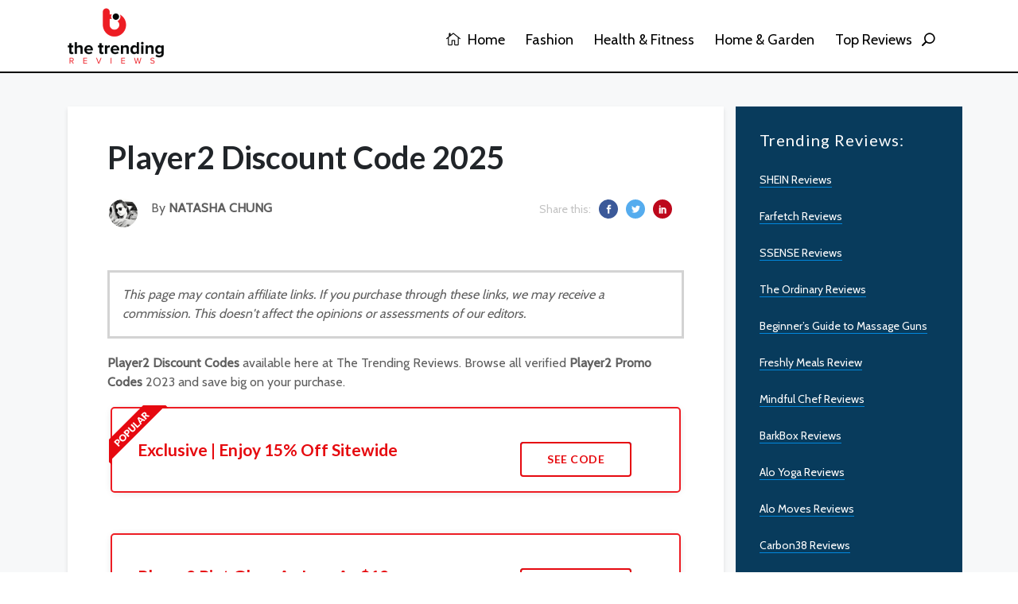

--- FILE ---
content_type: text/html; charset=UTF-8
request_url: https://thetrendingreviews.com/player2-review
body_size: 7227
content:
<!DOCTYPE html>
<html lang="en">
    <head>
        <meta charset="utf-8">
        <meta http-equiv="X-UA-Compatible" content="IE=edge">
        <meta content="width=device-width, initial-scale=1, minimum-scale=1, maximum-scale=5, user-scalable=1" name="viewport"/>
        <!-- Fonts-->
        <link href="https://fonts.googleapis.com/css2?family=Roboto:wght@400;500;700;900&display=swap" rel="stylesheet" type="text/css">
        <!-- CSS Library-->
        
        <link rel="canonical" href="https://thetrendingreviews.com/player2-review/" />
        
        <meta name='impact-site-verification' value='1959664896'>
        
        <style>
            :root {
                --color-primary: #5869DA;
                --color-secondary: #2D3D8B;
                --color-danger: #E3363E;
                --primary-font: 'Roboto', sans-serif;
            }
        </style>

        <link rel="shortcut icon" href="https://thetrendingreviews.com/storage/trending-favicon-2.png">

<title>Player2 Discount Codes | Promo Code</title>
<meta name="description" content="Player2 Discount Code, Voucher Code . Save on your shopping with The Trending Reviews. Hurry Up Expire Soon!">
<meta name="viewport" content="width=device-width, initial-scale=1">
<meta name="google-site-verification" content="AekYoBTd-viTwMX_6bzklnidLqh4mqfOdi5cXM84qas">
<!-- Global site tag (gtag.js) - Google Analytics -->
<script async src="https://www.googletagmanager.com/gtag/js?id=G-DDSQVX7FVE"></script>
<script>
  window.dataLayer = window.dataLayer || [];
  function gtag(){dataLayer.push(arguments);}
  gtag('js', new Date());

  gtag('config', 'G-DDSQVX7FVE');
</script>
<meta property="og:site_name" content="Best and Trending Researched Based Reviews - Buyer&#039;s Guide 2025">
<meta property="og:description" content="Player2 Discount Code, Voucher Code . Save on your shopping with The Trending Reviews. Hurry Up Expire Soon!">
<meta property="og:url" content="https://thetrendingreviews.com/player2-review">
<meta property="og:title" content="Player2 Discount Codes | Promo Code">
<meta property="og:type" content="article">
<meta name="twitter:title" content="Player2 Discount Codes | Promo Code">
<meta name="twitter:description" content="Player2 Discount Code, Voucher Code . Save on your shopping with The Trending Reviews. Hurry Up Expire Soon!">

<link media="all" type="text/css" rel="stylesheet" href="https://thetrendingreviews.com/themes/stories/css/style.css?v=1.0.4">
<link media="all" type="text/css" rel="stylesheet" href="https://thetrendingreviews.com/themes/stories/css/widgets.css?v=1.0.4">
<link media="all" type="text/css" rel="stylesheet" href="https://thetrendingreviews.com/themes/stories/css/responsive.css?v=1.0.4">
<link media="all" type="text/css" rel="stylesheet" href="https://thetrendingreviews.com/themes/stories/css/custom.css?v=1.0.4">

<link media="all" type="text/css" rel="stylesheet" href="https://thetrendingreviews.com/themes/stories/css/style.integration.css?v=1690637726">



<meta name="linkbuxverifycode" content="32dc01246faccb7f5b3cad5016dd5033" />
<!-- Event snippet for Page view (1) conversion page -->
<script>
  gtag('event', 'conversion', {'send_to': 'AW-11308745109/Zf-TCK6isuQYEJWDt5Aq'});
</script><link rel="alternate" href="https://thetrendingreviews.com/player2-review" hreflang="en" />
<link type="application/atom+xml" rel="alternate" title="Posts feed" href="https://thetrendingreviews.com/feed/posts">


        
    </head>
    <body >
        <div id="alert-container"></div>
        <div class="scroll-progress primary-bg"></div>
                <!--Offcanvas sidebar-->
        <aside id="sidebar-wrapper" class="custom-scrollbar offcanvas-sidebar" data-load-url="https://thetrendingreviews.com/ajax/get-panel-inner">
            <button class="off-canvas-close"><i class="elegant-icon icon_close"></i></button>
            <div class="sidebar-inner">
                <div class="sidebar-inner-loading">
                    <div class="half-circle-spinner">
                        <div class="circle circle-1"></div>
                        <div class="circle circle-2"></div>
                    </div>
                </div>
            </div>
        </aside>
        <!-- Start Header -->
        <header class="main-header header-style-1 font-heading">
            <!-- Start Header 
                            <div class="header-select-language d-block d-sm-none">
                    <div class="container">
                        <div class="language-wrapper d-block d-sm-none">
                            <span>Language:</span> 
                        </div>
                    </div>
                </div>
                        -->
            <div class="header-top header-sticky">
                <div class="container">
                    <div class="row pt-20 pb-10">
                        <div class="col-md-3 col-6">
                                                            <a href="https://thetrendingreviews.com"><img class="logo" src="https://thetrendingreviews.com/storage/trending-logo-2.png" width="121" height="70" alt=""></a>
                                                    </div>
                        <div class="col-md-9 col-12 text-right header-top-right">
                            <div class="main-nav d-none d-lg-block float-right">
                                <nav>
                                    <ul  class="main-menu d-none d-lg-inline font-small">
            <li class="  ">
            <a href="https://thetrendingreviews.com/" >
                 <i class="elegant-icon icon_house_alt mr-5"></i>  Home
            </a>
                    </li>
            <li class="  ">
            <a href="https://thetrendingreviews.com/category/fashion" >
                 Fashion
            </a>
                    </li>
            <li class="  ">
            <a href="https://thetrendingreviews.com/category/health-and-fitness" >
                 Health &amp; Fitness
            </a>
                    </li>
            <li class="  ">
            <a href="https://thetrendingreviews.com/category/home-and-garden" >
                 Home &amp; Garden
            </a>
                    </li>
            <li class="  ">
            <a href="https://thetrendingreviews.com/category/top-reviews" >
                 Top Reviews
            </a>
                    </li>
    </ul>


                                    <ul  class="d-block d-lg-none text-muted" id="mobile-menu" data-label="Menu">
            <li class="  ">
            <a href="https://thetrendingreviews.com/" >
                 <i class="elegant-icon icon_house_alt mr-5"></i>  Home
            </a>
                    </li>
            <li class="  ">
            <a href="https://thetrendingreviews.com/category/fashion" >
                 Fashion
            </a>
                    </li>
            <li class="  ">
            <a href="https://thetrendingreviews.com/category/health-and-fitness" >
                 Health &amp; Fitness
            </a>
                    </li>
            <li class="  ">
            <a href="https://thetrendingreviews.com/category/home-and-garden" >
                 Home &amp; Garden
            </a>
                    </li>
            <li class="  ">
            <a href="https://thetrendingreviews.com/category/top-reviews" >
                 Top Reviews
            </a>
                    </li>
    </ul>

                                </nav>
                            </div>
                            
                            <button class="search-icon d-inline"><span class="mr-15 text-dark font-small"><i class="elegant-icon icon_search mr-5"></i></span></button>
                            
                            <div class="container mobiledv align-self-center">
                                <div class="mobile_menu d-lg-none d-block"></div>
                                
                                <div class="clearfix"></div>
                            </div>
                        </div>
                    </div>
                </div>
            </div>
            
        </header>
        <!--Start search form-->
        <div class="main-search-form">
            <div class="container">
                <div class="pt-50 pb-50 ">
                    <div class="row mb-20">
                        <div class="col-12 align-self-center main-search-form-cover m-auto">
                            <p class="text-center"><span class="search-text-bg">Search</span></p>
                            <form action="https://thetrendingreviews.com/search" class="search-header">
                                <div class="input-group w-100">
                                    <input type="text" name="q" class="form-control" placeholder="Search stories, places and people">
                                    <div class="input-group-append">
                                        <button class="btn btn-search bg-white" type="submit">
                                            <i class="elegant-icon icon_search"></i>
                                        </button>
                                    </div>
                                </div>
                            </form>
                        </div>
                    </div>
                </div>
            </div>
        </div>
        <!-- Start Main content -->
        <main>


<main class="bg-grey pb-30">
    <div class="container single-content">

        <br/><br/>

        <div class="row">
            <div class="col-md-9">

                
                <div class="bg-white postcontentpad">


                    <!--end single header -->


                    <div class="entry-header entry-header-style-1 mb-50 ">
                        <h1 class="entry-title mb-30 pt-40 font-weight-700">
                            Player2 Discount Code 2025 
                        </h1>
                        <div class="row">
                            <div class="col-md-6">
                                <div class="entry-meta align-items-center meta-2 font-small color-muted">
                                    <p class="mb-5">
                                        <span class="author-avatar"><img class="img-circle" src="https://thetrendingreviews.com/storage/users/natasha-1.jpeg" alt="Natasha Chung"></span>
                                        By <span class="author-name font-weight-bold">Natasha Chung</span>
                                    </p>
                                    
                                    
                                </div>
                            </div>
                            <div class="col-md-6 text-right d-none d-md-inline">
                                <ul class="header-social-network d-inline-block list-inline mr-15">
                                    <li class="list-inline-item text-muted"><span>Share this: </span></li>
                                    <li class="list-inline-item"><a class="social-icon fb text-xs-center" target="_blank" href="https://www.facebook.com/sharer/sharer.php?u=https%3A%2F%2Fthetrendingreviews.com%2Fplayer2-review&title="><i class="elegant-icon social_facebook"></i></a></li>
                                    <li class="list-inline-item"><a class="social-icon tw text-xs-center" target="_blank" href="https://twitter.com/intent/tweet?url=https%3A%2F%2Fthetrendingreviews.com%2Fplayer2-review&text="><i class="elegant-icon social_twitter"></i></a></li>
                                    <li class="list-inline-item"><a class="social-icon pt text-xs-center" target="_blank" href="https://www.linkedin.com/shareArticle?mini=true&url=https%3A%2F%2Fthetrendingreviews.com%2Fplayer2-review&summary="><i class="elegant-icon social_linkedin"></i></a></li>
                                </ul>
                            </div>
                        </div>
                    </div>

                    <article class="entry-wraper mb-50">
                        <p style=" border-style:solid; border-color:#d3d3d3; padding: 1em;"><i>This page may contain affiliate links. If you purchase through these links, we may receive a commission. This doesn't affect the opinions or assessments of our editors.</i></p>
                        <div>
                                                                                    <p><strong>Player2&nbsp;Discount Codes</strong>&nbsp;available here at The Trending Reviews. Browse all verified&nbsp;<strong>Player2&nbsp;Promo Codes</strong>&nbsp;2023&nbsp;and save big on your purchase.</p>

<p><div class="post-module-3" id="deal">
    <div class="loop-list loop-list-style-1   ">

        
        <div class="row coupon-plugin-group">
                       <img src="https://thetrendingreviews.com/storage/ic-popular.svg" alt="ribbon" class="tile-hot-ribbon">    
                      <div id="coupon-plugin" class="row coupon-box">
              
              <div class="col-md-8 coupon-body">
                 <h3 class="coupon-title" onclick="document.getElementById('cp-hide-44836').click()">Exclusive | Enjoy 15% Off Sitewide</h3>
                 <p class="coupon-description"> </p>
              </div>
              <div class="col-md-3">

                <div class="coupon-image-box">
                    <div class="coupon-image">
                                                <img src="https://thetrendingreviews.com/storage/great-deal-stamp-sign-seal-vector-16336295.png" alt="Exclusive | Enjoy 15% Off Sitewide">
                        
                    </div>
                </div>

                                 <div class="coupon-button code-box">
                    <div class="coupon-code ">
                        <span id="cp-code-44836">DEAL ACTIVATED</span>
                        <div id="cp-hide-44836" class="coupon-reveal coupon-click" data-id="44836">
                                                            SEE CODE
                                                    </div>
                    </div>
                 </div>
                 
              </div>
           </div>
           
        </div>
        
    </div>
</div>
&nbsp;&nbsp; &nbsp;<br />
<div class="post-module-3" id="deal">
    <div class="loop-list loop-list-style-1   ">

        
        <div class="row coupon-plugin-group">
                       <div id="coupon-plugin" class="row coupon-box">
              
              <div class="col-md-8 coupon-body">
                 <h3 class="coupon-title" onclick="document.getElementById('cp-hide-44837').click()">Player2 Pint Glass As Low As $12</h3>
                 <p class="coupon-description"> </p>
              </div>
              <div class="col-md-3">

                <div class="coupon-image-box">
                    <div class="coupon-image">
                                                <img src="https://thetrendingreviews.com/storage/great-deal-stamp-sign-seal-vector-16336295.png" alt="Player2 Pint Glass As Low As $12">
                        
                    </div>
                </div>

                                 <div class="coupon-button deal-box">
                    <div class="coupon-code  deal-top">
                        <span id="cp-deal-44837" style="display: none;">DEAL ACTIVATED</span>
                        <div id="cp-hide-44837" class="coupon-reveal deal-top deal-reveal" data-id="44837">
                                                            SEE DEAL
                                                    </div>
                    </div>
                </div>
                
              </div>
           </div>
           
        </div>
        
    </div>
</div>
&nbsp;&nbsp; &nbsp;<br />
<div class="post-module-3" id="deal">
    <div class="loop-list loop-list-style-1   ">

        
        <div class="row coupon-plugin-group">
                       <div id="coupon-plugin" class="row coupon-box">
              
              <div class="col-md-8 coupon-body">
                 <h3 class="coupon-title" onclick="document.getElementById('cp-hide-44835').click()">Free Shipping On All Orders</h3>
                 <p class="coupon-description"> </p>
              </div>
              <div class="col-md-3">

                <div class="coupon-image-box">
                    <div class="coupon-image">
                                                <img src="https://thetrendingreviews.com/storage/great-deal-stamp-sign-seal-vector-16336295.png" alt="Free Shipping On All Orders">
                        
                    </div>
                </div>

                                 <div class="coupon-button deal-box">
                    <div class="coupon-code  deal-top">
                        <span id="cp-deal-44835" style="display: none;">DEAL ACTIVATED</span>
                        <div id="cp-hide-44835" class="coupon-reveal deal-top deal-reveal" data-id="44835">
                                                            SEE DEAL
                                                    </div>
                    </div>
                </div>
                
              </div>
           </div>
           
        </div>
        
    </div>
</div>
&nbsp;&nbsp; &nbsp;<br />
<div class="post-module-3" id="deal">
    <div class="loop-list loop-list-style-1   ">

        
        <div class="row coupon-plugin-group">
                       <div id="coupon-plugin" class="row coupon-box">
              
              <div class="col-md-8 coupon-body">
                 <h3 class="coupon-title" onclick="document.getElementById('cp-hide-44838').click()">Hoodie Range Starting From $60</h3>
                 <p class="coupon-description"> </p>
              </div>
              <div class="col-md-3">

                <div class="coupon-image-box">
                    <div class="coupon-image">
                                                <img src="https://thetrendingreviews.com/storage/great-deal-stamp-sign-seal-vector-16336295.png" alt="Hoodie Range Starting From $60">
                        
                    </div>
                </div>

                                 <div class="coupon-button deal-box">
                    <div class="coupon-code  deal-top">
                        <span id="cp-deal-44838" style="display: none;">DEAL ACTIVATED</span>
                        <div id="cp-hide-44838" class="coupon-reveal deal-top deal-reveal" data-id="44838">
                                                            SEE DEAL
                                                    </div>
                    </div>
                </div>
                
              </div>
           </div>
           
        </div>
        
    </div>
</div>
&nbsp;&nbsp; &nbsp;<br />
<div class="post-module-3" id="deal">
    <div class="loop-list loop-list-style-1   ">

        
        <div class="row coupon-plugin-group">
                       <div id="coupon-plugin" class="row coupon-box">
              
              <div class="col-md-8 coupon-body">
                 <h3 class="coupon-title" onclick="document.getElementById('cp-hide-44839').click()">Subscribe To Get Updates And Offers</h3>
                 <p class="coupon-description"> </p>
              </div>
              <div class="col-md-3">

                <div class="coupon-image-box">
                    <div class="coupon-image">
                                                <img src="https://thetrendingreviews.com/storage/great-deal-stamp-sign-seal-vector-16336295.png" alt="Subscribe To Get Updates And Offers">
                        
                    </div>
                </div>

                                 <div class="coupon-button deal-box">
                    <div class="coupon-code  deal-top">
                        <span id="cp-deal-44839" style="display: none;">DEAL ACTIVATED</span>
                        <div id="cp-hide-44839" class="coupon-reveal deal-top deal-reveal" data-id="44839">
                                                            SEE DEAL
                                                    </div>
                    </div>
                </div>
                
              </div>
           </div>
           
        </div>
        
    </div>
</div>
&nbsp;&nbsp; &nbsp;</p>
                        </div>
                                                <div class="single-social-share clearfix wow fadeIn  animated" style="visibility: visible; animation-name: fadeIn;">
                            <ul class="header-social-network d-inline-block list-inline float-md-right mt-md-0 mt-4">
                                <li class="list-inline-item text-muted"><span>Share this: </span></li>
                                <li class="list-inline-item"><a class="social-icon fb text-xs-center" target="_blank" href="https://www.facebook.com/sharer/sharer.php?u=https%3A%2F%2Fthetrendingreviews.com%2Fplayer2-review&title="><i class="elegant-icon social_facebook"></i></a></li>
                                <li class="list-inline-item"><a class="social-icon tw text-xs-center" target="_blank" href="https://twitter.com/intent/tweet?url=https%3A%2F%2Fthetrendingreviews.com%2Fplayer2-review&text="><i class="elegant-icon social_twitter"></i></a></li>
                                <li class="list-inline-item"><a class="social-icon pt text-xs-center" target="_blank" href="https://www.linkedin.com/shareArticle?mini=true&url=https%3A%2F%2Fthetrendingreviews.com%2Fplayer2-review&summary="><i class="elegant-icon social_linkedin"></i></a></li>
                            </ul>
                        </div>
                                                    <!--author box-->
                            <div class="author-bio p-30 mt-50 border-radius-10 bg-white wow fadeIn  animated" style="visibility: visible; animation-name: fadeIn;">
                                <div class="author-image mb-30">
                                    <img class="avatar" src="https://thetrendingreviews.com/storage/users/natasha-1.jpeg" alt="Natasha Chung">
                                </div>
                                <div class="author-info">
                                    <h4 class="font-weight-bold mb-20">
                                        <span class="vcard author"><span class="fn">Natasha Chung</span></span>
                                    </h4>
                                    <p>Natasha is Research Analyst and loves to express her findings in reviews. She was previously working for a Fashion Startup in Thailand. She is Foodie and Travelling is her major Hobby.</p>
                                </div>
                            </div>
                        
                        
                        <!--related posts-->
                        <!--
                                                                            <div class="related-posts">
                                <div class="post-module-3">
                                    <div class="widget-header-2 position-relative mb-30">
                                        <h5 class="mt-5 mb-30">Related posts</h5>
                                    </div>
                                    <div class="loop-list loop-list-style-1">
                                                                                <article class="hover-up-2 transition-normal wow fadeInUp   animated" style="visibility: visible; animation-name: fadeInUp;">
                                            <div class="row mb-40 list-style-2">
                                                <div class="col-md-4">
                                                    <div class="post-thumb position-relative border-radius-5">
                                                        <div class="img-hover-slide border-radius-5 position-relative" style="background-image: url()">
                                                            <a class="img-link" href="https://thetrendingreviews.com/garnet-hill-review"></a>
                                                        </div>
                                                        <ul class="social-share">
                                                            <li><a href="#"><i class="elegant-icon social_share"></i></a></li>
                                                            <li><a class="fb" href="https://www.facebook.com/sharer/sharer.php?u=https%3A%2F%2Fthetrendingreviews.com%2Fgarnet-hill-review&title=" title="Share on Facebook" target="_blank"><i class="elegant-icon social_facebook"></i></a></li>
                                                            <li><a class="tw" href="https://twitter.com/intent/tweet?url=https%3A%2F%2Fthetrendingreviews.com%2Fgarnet-hill-review&text=" target="_blank" title="Tweet now"><i class="elegant-icon social_twitter"></i></a></li>
                                                            <li><a class="pt" href="https://www.linkedin.com/shareArticle?mini=true&url=https%3A%2F%2Fthetrendingreviews.com%2Fgarnet-hill-review&summary=" target="_blank" title="Share on Linkedin"><i class="elegant-icon social_linkedin"></i></a></li>
                                                        </ul>
                                                    </div>
                                                </div>
                                                <div class="col-md-8 align-self-center">
                                                    <div class="post-content">
                                                        <div class="entry-meta meta-0 font-small mb-10">
                                                                                                                            <a href="https://thetrendingreviews.com/category/home-and-garden"><span class="post-cat text-primary">Home &amp; Garden</span></a>
                                                                                                                            <a href="https://thetrendingreviews.com/category/fashion"><span class="post-cat text-success">Fashion</span></a>
                                                                                                                    </div>
                                                        <h5 class="post-title font-weight-900 mb-20">
                                                            <a href="https://thetrendingreviews.com/garnet-hill-review">Discover the Timeless Elegance of Garnet Hill US</a>
                                                            <span class="post-format-icon"><i class="elegant-icon icon_star_alt"></i></span>
                                                        </h5>
                                                        <div class="entry-meta meta-1 float-left font-x-small text-uppercase">
                                                            <span class="post-on">13 Nov, 2025</span>
                                                            <span class="time-reading has-dot">30 mins read</span>
                                                            <span class="post-by has-dot">32 views</span>
                                                        </div>
                                                    </div>
                                                </div>
                                            </div>
                                        </article>
                                                                                <article class="hover-up-2 transition-normal wow fadeInUp   animated" style="visibility: visible; animation-name: fadeInUp;">
                                            <div class="row mb-40 list-style-2">
                                                <div class="col-md-4">
                                                    <div class="post-thumb position-relative border-radius-5">
                                                        <div class="img-hover-slide border-radius-5 position-relative" style="background-image: url()">
                                                            <a class="img-link" href="https://thetrendingreviews.com/simple-nursing-review"></a>
                                                        </div>
                                                        <ul class="social-share">
                                                            <li><a href="#"><i class="elegant-icon social_share"></i></a></li>
                                                            <li><a class="fb" href="https://www.facebook.com/sharer/sharer.php?u=https%3A%2F%2Fthetrendingreviews.com%2Fsimple-nursing-review&title=" title="Share on Facebook" target="_blank"><i class="elegant-icon social_facebook"></i></a></li>
                                                            <li><a class="tw" href="https://twitter.com/intent/tweet?url=https%3A%2F%2Fthetrendingreviews.com%2Fsimple-nursing-review&text=" target="_blank" title="Tweet now"><i class="elegant-icon social_twitter"></i></a></li>
                                                            <li><a class="pt" href="https://www.linkedin.com/shareArticle?mini=true&url=https%3A%2F%2Fthetrendingreviews.com%2Fsimple-nursing-review&summary=" target="_blank" title="Share on Linkedin"><i class="elegant-icon social_linkedin"></i></a></li>
                                                        </ul>
                                                    </div>
                                                </div>
                                                <div class="col-md-8 align-self-center">
                                                    <div class="post-content">
                                                        <div class="entry-meta meta-0 font-small mb-10">
                                                                                                                            <a href="https://thetrendingreviews.com/category/top-reviews"><span class="post-cat text-success">Top Reviews</span></a>
                                                                                                                    </div>
                                                        <h5 class="post-title font-weight-900 mb-20">
                                                            <a href="https://thetrendingreviews.com/simple-nursing-review">Simple Nursing Review : A Comprehensive Guide for Students and Professionals</a>
                                                            <span class="post-format-icon"><i class="elegant-icon icon_star_alt"></i></span>
                                                        </h5>
                                                        <div class="entry-meta meta-1 float-left font-x-small text-uppercase">
                                                            <span class="post-on">13 Nov, 2025</span>
                                                            <span class="time-reading has-dot">27 mins read</span>
                                                            <span class="post-by has-dot">14 views</span>
                                                        </div>
                                                    </div>
                                                </div>
                                            </div>
                                        </article>
                                                                            </div>
                                </div>
                            </div>
                                                -->
                        <!--More posts
                                                    <div class="single-more-articles border-radius-5">
                                <div class="widget-header-2 position-relative mb-30">
                                    <h5 class="mt-5 mb-30">You might be interested in</h5>
                                    <button class="single-more-articles-close"><i class="elegant-icon icon_close"></i></button>
                                </div>
                                <div class="post-block-list post-module-1 post-module-5">
                                    <ul class="list-post">
                                                                                    <li class="mb-30">
                                                <div class="d-flex hover-up-2 transition-normal">
                                                    <div class="post-thumb post-thumb-80 d-flex mr-15 border-radius-5 img-hover-scale overflow-hidden">
                                                        <a class="color-white" href="https://thetrendingreviews.com/club-l-london-review-redefining-affordable-luxury-for-the-modern-woman">
                                                            <img src="" alt="Club L London Review : Redefining Affordable Luxury for the Modern Woman">
                                                        </a>
                                                    </div>
                                                    <div class="post-content media-body">
                                                        <h6 class="post-title mb-15 text-limit-2-row font-medium"><a href="https://thetrendingreviews.com/club-l-london-review-redefining-affordable-luxury-for-the-modern-woman">Club L London Review : Redefining Affordable Luxury for the Modern Woman</a></h6>
                                                        <div class="entry-meta meta-1 float-left font-x-small text-uppercase">
                                                            <span class="post-on">13 Nov, 2025</span>
                                                            <span class="post-by has-dot">15 views</span>
                                                        </div>
                                                    </div>
                                                </div>
                                            </li>
                                                                                    <li class="mb-30">
                                                <div class="d-flex hover-up-2 transition-normal">
                                                    <div class="post-thumb post-thumb-80 d-flex mr-15 border-radius-5 img-hover-scale overflow-hidden">
                                                        <a class="color-white" href="https://thetrendingreviews.com/club-l-london-review-where-glamour-meets-confidence">
                                                            <img src="" alt="Club L London Review : Where Glamour Meets Confidence">
                                                        </a>
                                                    </div>
                                                    <div class="post-content media-body">
                                                        <h6 class="post-title mb-15 text-limit-2-row font-medium"><a href="https://thetrendingreviews.com/club-l-london-review-where-glamour-meets-confidence">Club L London Review : Where Glamour Meets Confidence</a></h6>
                                                        <div class="entry-meta meta-1 float-left font-x-small text-uppercase">
                                                            <span class="post-on">13 Nov, 2025</span>
                                                            <span class="post-by has-dot">11 views</span>
                                                        </div>
                                                    </div>
                                                </div>
                                            </li>
                                                                            </ul>
                                </div>
                            </div>
                                                -->
                    </article>
                </div>
            </div>

            <div class="col-md-3">
                
                
                <div class="sidebar-item">
                                        <div class="post-sidebar">
                        <div class="sidebar-menu">
    <div class="sidebar-widget widget_categories wow fadeInUp animated mb-30" data-wow-delay="0.1s">
        <div class="widget-header-2 position-relative mb-30">
            <h5 class="mt-5 mb-30">Trending Reviews:</h5>
        </div>
        <ul  class="font-small">
            <li >
            <a href="https://thetrendingreviews.com/shein-reviews/" >
                 <span>SHEIN Reviews</span>
            </a>
                    </li>
            <li >
            <a href="https://thetrendingreviews.com/farfetch-reviews/" >
                 <span>Farfetch Reviews</span>
            </a>
                    </li>
            <li >
            <a href="https://thetrendingreviews.com/ssense-reviews/" >
                 <span>SSENSE Reviews</span>
            </a>
                    </li>
            <li >
            <a href="https://thetrendingreviews.com/the-ordinary-skincare-reviews/" >
                 <span>The Ordinary Reviews</span>
            </a>
                    </li>
            <li >
            <a href="https://thetrendingreviews.com/massage-gun-training-guide-reviews/" >
                 <span>Beginner’s Guide to Massage Guns</span>
            </a>
                    </li>
            <li >
            <a href="https://thetrendingreviews.com/freshly-meals-review-2021/" >
                 <span>Freshly Meals Review</span>
            </a>
                    </li>
            <li >
            <a href="https://thetrendingreviews.com/mindful-chef-reviews-uk/" >
                 <span>Mindful Chef Reviews</span>
            </a>
                    </li>
            <li >
            <a href="https://thetrendingreviews.com/barkbox-reviews/" >
                 <span>BarkBox Reviews</span>
            </a>
                    </li>
            <li >
            <a href="https://thetrendingreviews.com/alo-yoga-reviews-discount/" >
                 <span>Alo Yoga Reviews</span>
            </a>
                    </li>
            <li >
            <a href="https://thetrendingreviews.com/alo-moves-reviews-promo/" >
                 <span>Alo Moves Reviews</span>
            </a>
                    </li>
            <li >
            <a href="https://thetrendingreviews.com/carbon38-reviews/" >
                 <span>Carbon38 Reviews</span>
            </a>
                    </li>
    </ul>

    </div>
</div>

                    </div>
                </div>
                

                

            </div>
        </div>
    </div>
    <!--container-->
</main>




</main>
    <!-- Footer Start-->
    <footer class="pt-50 pb-20 bg-dark">
        <div class="container">
            <div class="row">
                <div class="col-lg-3 col-md-6">
                    <div class="sidebar-widget wow mb-30">
                        <!--
                        <div class="widget-header-2 position-relative mb-30">
                            <h5 class="mt-5 mb-30">About me</h5>
                        </div>-->
                        <img src="https://thetrendingreviews.com/storage/trending-logo-white2.png" width="160" height="100" class="footer-logo">
                        <div class="textwidget">
                            <p>
                                TheTrendingReviews is a list of the best appliances, tech, and gear for the home. Reviews are based on research and hands-on testing.
                            </p>
                                                                                        <p><strong class="color-black">Follow us:</strong><br>
                                                        <ul class="header-social-network d-inline-block list-inline color-white mb-20">
                                                                                                            <li class="list-inline-item"><a style="background: #3B5999" href="https://www.facebook.com/thetrendingreviewsofficial" target="_blank" title="Facebook"><i class="elegant-icon social_facebook"></i></a></li>
                                                                                                                                                <li class="list-inline-item"><a style="background: #55ACF9" href="https://twitter.com/TTrendingReview" target="_blank" title="Twitter"><i class="elegant-icon social_twitter"></i></a></li>
                                                                                                                                                <li class="list-inline-item"><a style="background: #E02A20" href="https://www.youtube.com/channel/UCxQ7W6s4aZM2_9aTnk-WQFw" target="_blank" title="Linkedin"><i class="elegant-icon social_youtube"></i></a></li>
                                                                                                                                                                                                                                        </ul>
                        </div>
                    </div>
                </div>
                <div class="col-lg-3 col-md-6">
    <div class="sidebar-widget widget_categories wow mb-30" data-wow-delay="0.1s">
        <div class="widget-header-2 position-relative mb-30">
            <h5 class="mt-5 mb-30">Help &amp; Support</h5>
        </div>
        <ul  class="font-small">
            <li >
            <a href="https://thetrendingreviews.com/about-us" >
                 <span>About TheTrendingReview</span>
            </a>
                    </li>
            <li >
            <a href="https://thetrendingreviews.com/contact" >
                 <span>Contact Us</span>
            </a>
                    </li>
            <li >
            <a href="https://thetrendingreviews.com/privacy-policy" >
                 <span>Privacy Policy</span>
            </a>
                    </li>
            <li >
            <a href="https://thetrendingreviews.com/terms-of-service" >
                 <span>Terms of Service</span>
            </a>
                    </li>
            <li >
            <a href="https://thetrendingreviews.com/our-review-process" >
                 <span>Our Review Process</span>
            </a>
                    </li>
            <li >
            <a href="https://thetrendingreviews.com/affiliate-disclosure" >
                 <span>Affiliate Disclosure</span>
            </a>
                    </li>
    </ul>

    </div>
</div>
<div class="col-lg-3 col-md-6">
    <div class="sidebar-widget widget_categories wow mb-30" data-wow-delay="0.1s">
        <div class="widget-header-2 position-relative mb-30">
            <h5 class="mt-5 mb-30">Disclaimer</h5>
        </div>
        <p class="font-medium text-muted">The display of third-party trademarks and trade names on this site does not necessarily indicate any affiliation or endorsement of The Trending Reviews. All trademarks belongs to their respective owners.<br>
TheTrendingReviews.com is a participant in the Amazon Services LLC Associates Program, an affiliate advertising a program designed to provide a means for sites to earn advertising fees by advertising and linking to Amazon.<br>
<br>
Amazon and the Amazon logo are trademarks of Amazon, Inc., or its affiliates.</p>
    </div>
</div>
<div class="col-lg-3 col-md-6">
    <div class="sidebar-widget widget_categories wow mb-30" data-wow-delay="0.1s">
        <div class="widget-header-2 position-relative mb-30">
            <h5 class="mt-5 mb-30">Trending Reviews</h5>
        </div>
        <ul  class="font-small">
            <li >
            <a href="https://thetrendingreviews.com/shein-reviews/" >
                 <span>SHEIN Reviews</span>
            </a>
                    </li>
            <li >
            <a href="https://thetrendingreviews.com/farfetch-reviews/" >
                 <span>Farfetch Reviews</span>
            </a>
                    </li>
            <li >
            <a href="https://thetrendingreviews.com/ssense-reviews/" >
                 <span>SSENSE Reviews</span>
            </a>
                    </li>
            <li >
            <a href="https://thetrendingreviews.com/the-ordinary-skincare-reviews/" >
                 <span>The Ordinary Reviews</span>
            </a>
                    </li>
            <li >
            <a href="https://thetrendingreviews.com/alo-yoga-reviews-discount/" >
                 <span>Alo Yoga Reviews</span>
            </a>
                    </li>
            <li >
            <a href="https://thetrendingreviews.com/alo-moves-reviews-promo/" >
                 <span>Alo Moves Reviews</span>
            </a>
                    </li>
            <li >
            <a href="https://thetrendingreviews.com/carbon38-reviews/" >
                 <span>Carbon38 Reviews</span>
            </a>
                    </li>
    </ul>

    </div>
</div>

            </div>
            <div class="footer-copy-right pt-30 mt-20 wow">
                <p class="float-md-left font-small text-muted">Copyright © 2019 - 2025 - The Trending Reviews - All Rights Reserved</p>
                <p class="float-md-right font-small text-muted">
                    
                </p>
            </div>
        </div>
    </footer>
    <!-- End Footer -->
    <div class="dark-mark"></div>


        <script type='text/javascript' id='couponplugin-js-js-extra'>
        /* <![CDATA[ */
        var votemeajax = {"ajaxurl":"http:\/\/trendingreviews.site\/wp-admin\/admin-ajax.php","ajax_nonce":"59048132ab"};
        /* ]]> */
        </script>

        <script src="https://thetrendingreviews.com/themes/stories/js/vendor/modernizr-3.5.0.min.js"></script>
<script src="https://thetrendingreviews.com/themes/stories/js/vendor/jquery-3.5.1.min.js"></script>
<script src="https://thetrendingreviews.com/themes/stories/js/vendor/slick.min.js"></script>
<script src="https://thetrendingreviews.com/themes/stories/js/vendor/wow.min.js"></script>
<script src="https://thetrendingreviews.com/themes/stories/js/vendor/jquery.ticker.js"></script>
<script src="https://thetrendingreviews.com/themes/stories/js/vendor/jquery.vticker-min.js"></script>
<script src="https://thetrendingreviews.com/themes/stories/js/vendor/jquery.scrollUp.min.js"></script>
<script src="https://thetrendingreviews.com/themes/stories/js/vendor/jquery.nice-select.min.js"></script>
<script src="https://thetrendingreviews.com/themes/stories/js/vendor/jquery.magnific-popup.js"></script>
<script src="https://thetrendingreviews.com/themes/stories/js/vendor/jquery.sticky.js"></script>
<script src="https://thetrendingreviews.com/themes/stories/js/vendor/perfect-scrollbar.js"></script>
<script src="https://thetrendingreviews.com/themes/stories/js/vendor/jquery.waypoints.min.js"></script>
<script src="https://thetrendingreviews.com/themes/stories/js/vendor/jquery.theia.sticky.js"></script>
<script src="https://thetrendingreviews.com/themes/stories/js/coupon-plugin-pro-min.js"></script>
<script src="https://thetrendingreviews.com/themes/stories/js/clipboard.min.js"></script>
<script src="https://thetrendingreviews.com/themes/stories/js/vendor/jquery.slicknav.js?v=1.0.11"></script>
<script src="https://thetrendingreviews.com/themes/stories/js/main.js?v=1.0.4"></script>
<script src="https://thetrendingreviews.com/themes/stories/js/backend.js?v=1.0.4"></script>





        <script type="text/javascript">$(window).on('load', function() {
                    var clipboard = new Clipboard('.btn');
                    clipboard.on('success', function (e) {
                        console.log(e);
                        document.getElementById('copyText').innerHTML = 'Copied!';
                    });
                    clipboard.on('error', function (e) {
                        console.log(e);
                    });
                    
                });
            </script>
            <script>
                $(window).scroll(function() {    
                    var scroll = $(window).scrollTop();

                    if (scroll >= 900) {
                        $(".sticky-sec").addClass("make-me-sticky");
                    } else {
                        $(".sticky-sec").removeClass("make-me-sticky");
                    }
                });
            </script>

        </body>
    </html>




--- FILE ---
content_type: text/css
request_url: https://thetrendingreviews.com/themes/stories/css/style.css?v=1.0.4
body_size: 7810
content:
/***
 Theme Name: Stories
 Theme URI: http://demos.alithemes.com/html/stories
 Description: Personal Blog HTML Template
 Author: alithemes.com
 Author URI: http://alithemes.com
 Version: 1.0
 License: GNU General Public License v2 or later
 License URI: http://www.gnu.org/licenses/gpl-2.0.html
==============================
TABLE CONTENT
 Import Google Fonts
 Include Third Party CSS Library
 GENERAL
 HEADER
 Offcanvas Sidebar
 Search form
 Main header
 Mega menu
 Header layouts
 Page layouts
 Pagination
 Breadcrumb
 CATEGORY PAGES
 SINGLE POST
 Author box
 comment
 Post share social
 WP STYPE
 Custom amine
***/

/* Import third party CSS library */
@import url(vendor/bootstrap.min.css);
@import url(vendor/owl.carousel.min.css);
@import url(vendor/ticker-style.css);
@import url(vendor/elegant-icons.css);
@import url(vendor/slick.css);
@import url(vendor/slicknav.css);
@import url(vendor/animate.min.css);
@import url(vendor/nice-select.css);
@import url(vendor/perfect-scrollbar.css);

/*Google fonts
	font-family: 'Crimson Text', serif;
	font-family: 'Noto Sans JP', sans-serif;
*/
:root{--color-mode:"light";--color-success:#09815C;--color-warning:#e38836;--color-info:#4da7d4;--color-light:#f8f9f9;--color-grey:#f7f8f9;--color-dark:#000;--color-muted:#687385;--color-white:#FFFFFF;--primary-border-color:#9b9b9b;--secondary-border-color:#f0f8ff;--mutted-border-color:#eaecee;--box-shadow-normal:0 10px 10px rgba(0,0,0,0.08);--box-shadow-hover:0 4px 60px 0 rgba(0,0,0,0.2);--button-shadow-color-normal:hsla(0,0%,42.4%,0.2);--button-shadow-color-hover:hsla(0,0%,42.4%,0.3);}

/*Bootstrap color customize*/
.text-primary{color:var(--color-primary)!important;}
.text-secondary{color:var(--color-secondary)!important;}
.text-success{color:var(--color-success)!important;}
.text-danger{color:var(--color-danger)!important;}
.text-warning{color:var(--color-warning)!important;}
.text-info{color:var(--color-info)!important;}
.text-light{color:var(--color-light)!important;}
.text-dark{color:var(--color-dark)!important;}
.text-muted,
.text-muted a{color: #c3c3c3!important}
.text-white{color:var(--color-white)!important;}
.bg-primary{background-color:var(--red)!important;}
.bg-secondary{background-color:var(--color-secondary)!important;}
.bg-success{background-color:var(--color-success)!important;}
.bg-danger{background-color:var(--color-danger)!important;}
.bg-warning{background-color:var(--color-warning)!important;}
.bg-info{background-color:var(--color-info)!important;}
.bg-light{background-color:var(--color-light)!important;}
.bg-grey{background-color:var(--color-grey)!important;}
.bg-dark{background-color:var(--color-dark)!important;}
.bg-white{background-color:var(--color-white)!important;}
.btn-primary{background-color:var(--color-primary);border-color:var(--color-primary);}
.btn-secondary{background-color:var(--color-secondary);border-color:var(--color-secondary);}
.btn-success{background-color:var(--color-success);border-color:var(--color-success);}
.btn-danger{background-color:var(--color-danger);border-color:var(--color-danger);}
.btn-warning{background-color:var(--color-warning);border-color:var(--color-warning);}
.btn-info{background-color:var(--color-info);border-color:var(--color-info);}
.form-control:focus{outline:none;border-color:var(--mutted-border-color);}
a.bg-primary:focus,
a.bg-primary:hover,
button.bg-primary:focus,
button.bg-primary:hover{background-color:var(--color-danger)!important;}
.border-radius-3{border-radius:3px;}
.border-radius-5{border-radius:5px;}
.border-radius-10{border-radius:10px;}

/* GENERAL */
body{font-family: 'Cabin';font-weight:normal;font-style:normal;font-size:14px;}
h1,
h2,
h3,
h4,
h5,
h6,
.font-heading,
.btn,
.post-title{font-style:normal;font-weight:500;text-transform:none;font-family: 'Lato', sans-serif;}
p{margin-bottom:1.2em;font-weight:400}
.img{max-width:100%;-webkit-transition:all .2s ease-out 0s;-moz-transition:all .2s ease-out 0s;-ms-transition:all .2s ease-out 0s;-o-transition:all .2s ease-out 0s;transition:all .2s ease-out 0s}
.img-circle{border-radius:50%;}
.overflow-hidden{overflow:hidden}
.clear{clear:both}
a,
.button{-webkit-transition:all .2s ease-out 0s;-moz-transition:all .2s ease-out 0s;-ms-transition:all .2s ease-out 0s;-o-transition:all .2s ease-out 0s;transition:all .2s ease-out 0s}
*:focus{text-decoration:none;outline:none}
a{color:var(--red);}
a:hover{color:var(--red);}
a:focus,
a:hover,
.portfolio-cat a:hover,
.footer -menu li a:hover{text-decoration:none}
.transition-02s,
.transition-02s:hover{-webkit-transition:all .2s ease-out 0s;-moz-transition:all .2s ease-out 0s;-ms-transition:all .2s ease-out 0s;-o-transition:all .2s ease-out 0s;transition:all .2s ease-out 0s;}
*:focus,
select:focus,
.custom-select:focus,
button:focus,
textarea:focus,
textarea.form-control:focus,
input.form-control:focus,
input[type=text]:focus,
input[type=password]:focus,
input[type=email]:focus,
input[type=number]:focus,
[type=text].form-control:focus,
[type=password].form-control:focus,
[type=email].form-control:focus,
[type=tel].form-control:focus,
[contenteditable].form-control:focus{outline:none!important;box-shadow:none;}
input:focus::-moz-placeholder{opacity:0;-webkit-transition:.4s;-o-transition:.4s;transition:.4s}

ul{margin:0px;padding:0px}
li{list-style:none}
hr{border-bottom:1px solid #eceff8;border-top:0 none;margin:30px 0;padding:0}
img,
image,
video{max-width:100%;}
ul{padding:0;margin:0;}
figure{position:relative;}
::placeholder{color:#cccccc}
.section-padding{padding-top:120px;padding-bottom:120px}
.font-x-small{font-size:10px;}
.font-small{font-size:12px;}
.font-medium{font-size:14px;}
.font-large{font-size:20px;}
.font-weight-500{font-weight:500;}
.font-weight-bold{font-weight:700;}
.font-weight-ultra{font-weight:900;}
.has-top-border,
.separator{border-top:1px solid rgb(225,225,255);}
.btn{font-weight:700;}
.btn.focus,
.btn:focus{outline:0;box-shadow:none}
#scrollUp{right:31px;bottom:18px;font-size:22px;}
.img-link{display:block;width:100%;height:100%;position:absolute;z-index:1;}
.font-weight-900{font-weight:900}
.font-weight-700{font-weight:700}
.has-border{border:1px solid var(--mutted-border-color)}

/*Color*/
.primary-color,
a.active,
sup{color:#000C2D;}
.excerpt{color:rgb(105,105,105);}

/*Background*/
.primary-bg,
.boxed-btn:hover{background:#024dff;}

/*sticky*/
.sticky-bar{left:0;margin:auto;position:fixed;top:0;width:100%;-webkit-box-shadow:0px 0px 40px 0px rgba(0,0,0,0.05);box-shadow:0px 0px 40px 0px rgba(0,0,0,0.05);z-index:1008;-webkit-animation:300ms ease-in-out 0s normal none 1 running fadeInDown;animation:300ms ease-in-out 0s normal none 1 running fadeInDown;-webkit-box-shadow:0px 0px 40px 0px rgba(0,0,0,0.05);background:#fff;}
.sticky-bar .divider-2{display:none}
.preloader{position:fixed;top:0;display:flex;align-items:center;justify-content:center;width:100%;height:100vh;background-color:#fff;z-index:999999;-webkit-transition:.6s;-o-transition:.6s;transition:.6s;}
.circle{margin:40px auto;position:relative;width:12px;height:12px;background-color:var(--color-secondary);box-shadow:-20px 0px 0px var(--color-secondary);border-radius:50%;-webkit-animation:circle_classic 1s ease-in-out infinite alternate;-moz-animation:circle_classic 1s ease-in-out infinite alternate;animation:circle_classic 1s ease-in-out infinite alternate;}
@-webkit-keyframes circle_classic{
    0%{opacity:0.1;-webkit-transform:rotate(0deg) scale(0.5);}
    100%{opacity:1;-webkit-transform:rotate(360deg) scale(1.2);}
}
@-moz-keyframes circle_classic{
    0%{opacity:0.1;-moz-transform:rotate(0deg) scale(0.5);}
    100%{opacity:1;-moz-transform:rotate(360deg) scale(1.2);}
}
@keyframes circle_classic{
    0%{opacity:0.1;transform:rotate(0deg) scale(0.5);}
    100%{opacity:1;transform:rotate(360deg) scale(1.2);}
}
.hide{opacity:0;transition-delay:0.5s;pointer-events:none;}
.text-limit-2-row{overflow:hidden!important;display:-webkit-box!important;-webkit-line-clamp:2!important;-webkit-box-orient:vertical;}
.text-limit-3-row{overflow:hidden!important;display:-webkit-box!important;-webkit-line-clamp:3!important;-webkit-box-orient:vertical;}
.scroll-progress{height:3px;width:0px;z-index:9999999;position:fixed;top:0;}
.dropdown-menu-language{min-width:100px!important;box-shadow:0px 40px 40px 0px rgba(0,0,0,0.05);-moz-box-shadow:0px 40px 40px 0px rgba(0,0,0,0.05);-webkit-box-shadow:0px 40px 40px 0px rgba(0,0,0,0.05);-o-box-shadow:0px 40px 40px 0px rgba(0,0,0,0.05);-ms-box-shadow:0px 40px 40px 0px rgba(0,0,0,0.05);padding:10px;}
.dropdown-menu-language li{padding:3px 0;}

/*cursor*/
#off-canvas-toggle,
.user-account,
.subscribe,
.search-close,
button.slick-arrow,
.off-canvas-close,
.search-button,
button.search-icon,
.single-more-articles-close,
.search-btn{cursor:pointer;}

/*Header*/
h1.logo{font-weight:700;font-size:30px;line-height:1;margin:0;}
.divider-2{width:100%;border-bottom:3px double #000;}
.line-dots{width:100%;border-bottom:dotted 1px #222;height:1px;display:block;position:relative;}
.line-dots::before{content:'';height:1px;width:100%;border-bottom:dotted 1px #222;position:absolute;top:-2px;left:0;}
.line-dots::after{content:'';height:1px;width:100%;border-bottom:dotted 1px #222;position:absolute;top:2px;left:0;}
button.search-icon{border:none;background:none;padding:0;font-weight:500;line-height:1;}
.header-social-network{line-height:1}
.header-social-network .list-inline-item a{background:var(--color-primary);width:24px;display:block;height:24px;border-radius:30px;line-height:27px;text-align:center;font-size:11px;color:#fff!important;}
.header-social-network .list-inline-item:not(:last-child){margin-right:7px}

/*Offcanvas Sidebar*/
#off-canvas-toggle span,
#off-canvas-toggle span::before,
#off-canvas-toggle span::after{background:var(--color-muted);display:inherit;height:2px;position:relative;width:15px;}
#off-canvas-toggle span::before,
#off-canvas-toggle span::after{content:"";left:0;position:absolute;right:0;}
#off-canvas-toggle span::before{top:-10px;width:20px;}
#off-canvas-toggle span::after{top:-5px;width:20px;}
#off-canvas-toggle p{display:inline;font-size:12px;margin:0 0 0 5px;}
.off-canvas-close{background:none;border:0;width:30px;height:30px;position:absolute;right:10px;top:10px;}
.off-canvas-close i{font-size:24px;}
.off-canvas-toggle-cover{text-align:right;}
#sidebar-wrapper{background:#fff;height:100%;right:0;overflow-y:auto;overflow-x:hidden;position:fixed;width:0;z-index:1009;-webkit-transition:all 0.2s ease;-moz-transition:all 0.2s ease;-o-transition:all 0.2s ease;transition:all 0.2s ease;top:0;box-shadow:0 0px 15px rgba(0,0,0,0.15);}
#sidebar-wrapper.position-right{right:0;left:unset;}
.canvas-opened #sidebar-wrapper{width:350px;-webkit-transition:all 0.2s ease;-moz-transition:all 0.2s ease;-o-transition:all 0.2s ease;transition:all 0.2s ease;}
.canvas-opened #off-canvas-toggle span{background:none;}
.canvas-opened #off-canvas-toggle span::after{top:-4px;width:20px;transform:rotate(-45deg);}
.canvas-opened #off-canvas-toggle span::before{top:-4px;width:20px;transform:rotate(45deg);}
.sidebar-inner{padding:30px;display:table;height:100%;}
.dark-mark{opacity:0;visibility:hidden;position:fixed;top:0;left:0;z-index:1003;width:100%;height:100%;background-color:rgba(0,0,0,0.55);-webkit-user-select:none;-moz-user-select:none;-ms-user-select:none;user-select:none;-webkit-tap-highlight-color:transparent;-webkit-transition:visibility 0s linear .3s,opacity .3s ease,-webkit-transform .3s ease;    /* transition: visibility 0s linear .3s,opacity .3s ease,-webkit-transform .3s ease; */	/* transition: visibility 0s linear .3s,transform .3s ease,opacity .3s ease; */
    transition:visibility 0s linear .3s,transform .3s ease,opacity .3s ease,-webkit-transform .3s ease;}
.canvas-opened .dark-mark{opacity:1;visibility:visible;-webkit-transition:opacity .3s ease,-webkit-transform .3s ease;transition:opacity .3s ease,-webkit-transform .3s ease;transition:transform .3s ease,opacity .3s ease;transition:transform .3s ease,opacity .3s ease,-webkit-transform .3s ease;}

/*Search form*/
body.open-search-form{overflow:hidden;}
header .search-icon .ti-close,
.open-search-form header .search-icon .ti-search{display:none;}
.open-search-form header .search-icon .ti-close{display:inline;}
.main-search-form{transform:scaleY(0);height:0px;width:100%;}
.open-search-form .main-search-form{overflow:hidden;transition:transform 0.2s ease-in-out;height:100vh;transform:scaleY(1);transform-origin:top;position:absolute;background:#fff;z-index:2;}
.search-text-bg{font-size:80px;text-transform:uppercase;opacity:0.1;}
.main-search-form-cover{max-width:800px;}
.search-header{border-bottom-width:3px;border-bottom-style:solid;border-bottom-color:var(--color-muted);font-style:italic;}
.search-header .form-control{border-width:0}
.search-header input[type="text"]{font-size:18px;}
.search-header .custom-select{border:0;border-radius:0;height:48px;background-color:#f5f5f5;}
.search-header .nice-select{-ms-flex-preferred-size:110px!important;flex-basis:110px!important;-webkit-box-flex:0!important;-ms-flex-positive:0!important;flex-grow:0!important;margin-left:0!important;}
.search-header button{border-radius:0;padding-left:15px;padding-right:15px;}
.input-group-append{margin-left:-1px;}
.btn-search{}

/*Main header*/
.main-header .main-nav ul li a,
.nav-topbar li a{position:relative;padding:6px 0;display:block; color: #000;font-size: 18px; font-family: 'Cabin';}
.main-header .main-nav ul li > a::after{content:"";width:0;height:2px;position:absolute;left:50%;top:-1px;opacity:0.5;transform:translateX(-50%);}
.main-header .main-nav ul li.mega-menu-item a::after,
.main-header .main-nav ul li ul a::after{content:none;}
.main-header .main-nav ul li.current-menu-item > a::after,
.main-header .main-nav ul li:hover a::after{width:50px;-webkit-transition:all .2s ease-out 0s;-moz-transition:all .2s ease-out 0s;-ms-transition:all .2s ease-out 0s;-o-transition:all .2s ease-out 0s;transition:all .2s ease-out 0s;}
.main-header .main-nav ul li.menu-item-has-children > a,
.nav-topbar li.menu-item-has-children > a{padding-right:15px;}
.main-header .main-nav ul li.menu-item-has-children > a::before,
.nav-topbar li.menu-item-has-children > a::before{content:"\33";font-family:'ElegantIcons';display:inline-block;padding-left:5px;position:absolute;right:0;font-size:14px;}
.nav-topbar li.menu-item-has-children > ul > li.menu-item-has-children > a::before{content:"\35";font-family:'ElegantIcons';display:inline-block;padding-right:8px;position:absolute;right:0;font-size:14px;}
.nav-topbar ul.sub-menu,
.main-header .main-nav ul ul.sub-menu{text-align:left;position:absolute;min-width:200px;background:#fff;left:0;top:130%;visibility:hidden;opacity:0;padding:15px 0;-webkit-transition:all .2s ease-out 0s;-moz-transition:all .2s ease-out 0s;-ms-transition:all .2s ease-out 0s;-o-transition:all .2s ease-out 0s;transition:all .2s ease-out 0s;-webkit-box-shadow:0 4px 12px rgba(0,0,0,.04);box-shadow:0 4px 12px rgba(0,0,0,.04);z-index:9999;border:1px solid #fafafa;border-radius:3px}
.nav-topbar > li:hover > ul.sub-menu,
.main-header ul > li:hover > ul.sub-menu{visibility:visible;opacity:1;top:100%;}
.nav-topbar ul.sub-menu,
.main-header .main-nav ul ul.sub-menu{display:block;padding-left:15px;}
.nav-topbar ul.sub-menu > li > a,
.main-header .main-nav ul ul.sub-menu > li > a{font-weight:500;line-height:2;padding:2px 0;}
.main-header .main-nav ul ul.sub-menu>li>a:hover{background:none}
.main-header .main-nav ul li h6 a{font-size:1rem;font-weight:600;line-height:1.2;}

/*submenu - level 3*/
.nav-topbar ul.sub-menu li{position:relative}
.nav-topbar ul.sub-menu li ul.sub-menu{left:100%;visibility:hidden;opacity:0;top:130%;margin-left:5px;}
.nav-topbar ul.sub-menu li:hover ul.sub-menu{visibility:visible;opacity:1;top:0;}
.logo-mobile{max-width:45px;z-index:500;position:relative;}
.nav-topbar > li{position:relative;padding:0 5px;}
.nav-topbar li a{position:relative;font-size:12px;}

/* Mega menu */
.main-menu{list-style-type:none;margin:0;height:100%;align-items:center;}
.main-menu > li{height:100%;position:relative;display:inline-block;padding:0 12px;}
.main-menu > li.current-item a{padding-left:15px!important}
.main-menu > li.current-item a::before{content:"";background-color:var(--color-primary);width:6px;height:6px;border-radius:50%;position:absolute;left:0;top:50%;margin-top:-3px;animation:shadow-pulse 1s infinite;}
.main-menu > li:first-child{padding-left:0;}
.main-menu > li.mega-menu-item{position:static;}
.sub-mega-menu{flex-wrap:wrap;position:absolute;top:unset;left:0;width:100%;transform:scaleY(0);height:0px;}
.mega-menu-item.open .sub-mega-menu{transition:transform 0.2s ease-in-out;height:auto;transform:scaleY(1);transform-origin:top;z-index:999;}
.sub-mega-menu .nav{width:180px;padding:30px 0 0 30px;}
.sub-mega-menu .tab-content{width:calc(100% - 180px);}
.sub-mega-menu .nav-pills .nav-link{font-size:12px;line-height:1.8;color:#222;border-radius:30px;padding:5px 20px;text-align:left;border-radius:50px;}
.sub-mega-menu .nav-pills .nav-link.active,
.sub-mega-menu .show>.nav-pills .nav-link{color:#fff;background-color:#7f8991;}
.sub-mega-menu .tab-content .tab-pane{padding:25px 50px 35px 30px;}
.main-header .main-nav ul li .sub-mega-menu.sub-menu-list{padding:20px 0;line-height:35px;background:#fff;margin-top:2px;box-shadow:0px 40px 40px 0px rgba(0,0,0,0.05);-moz-box-shadow:0px 40px 40px 0px rgba(0,0,0,0.05);-webkit-box-shadow:0px 40px 40px 0px rgba(0,0,0,0.05);-o-box-shadow:0px 40px 40px 0px rgba(0,0,0,0.05);-ms-box-shadow:0px 40px 40px 0px rgba(0,0,0,0.05);}
.main-header .main-nav ul li .sub-mega-menu.sub-menu-list a{line-height:35px;font-weight:500;}
.main-header .main-nav ul li.mega-menu-item .tab-content a{padding:0;text-transform:none;}
.header-sticky.sticky-bar.sticky .header-flex{justify-content:space-between}
.header-sticky.sticky-bar.sticky .header-btn .get-btn{padding:20px 20px}
.header-area .slicknav_btn{top:-51px;right:17px}
.slicknav_btn{
	float:right;
	margin-top:-45px;
}
.slicknav_menu .slicknav_nav a:hover{background:transparent;}
.slicknav_menu{background:transparent;}
.mobile_menu{position:absolute;right:0px;width:100%;z-index:99;top:0px;}
.header-top{border-bottom-width:2px;border-bottom-style:solid;border-bottom-color: #000}
.header-top-right{display:flex;justify-content:flex-end;align-items:center;}
.header-tools{padding:15px 0;}
.vertical-divider{width:1px;height:20px;background-color:var(--primary-border-color);}
.header-style-1 .divider-2{margin-top:-2px;}
.main-header.header-style-1 h1.logo{font-weight:900;font-size:40px;line-height:65px;position:absolute;left:50%;transform:translateX(-50%);}

/*Footer layouts*/
.footer-area{color:#666}
.footer-area ul li + li{margin-top:10px;}
.footer-bottom-area .footer-border{border-top:1px solid rgb(225,225,225);}
.footer-bottom-area .list-inline-item:not(:last-child){margin-right:.8rem;}
.footer-copy-right{overflow:hidden}
.footer-bottom-area .footer-copy-right p{font-weight:300;line-height:1;margin:0;}
.footer-bottom-area .footer-copy-right p a:hover{color:#fff}
.footer-menu ul li{display:inline-block;margin-left:36px}
.footer-menu ul li:first-child{margin-left:0px}
.footer-copy-right{border-top:1px solid var(--mutted-border-color)}

/*Pagination*/
.pagination-area .page-item{margin:0}
.pagination-area .page-item:first-child{margin:0}
.pagination-area .page-link,
#scrollUp{border:0;font-size:13px;box-shadow:none;outline:0;color:#889097;background:#fff;border-radius:50%;width:40px;height:40px;text-align:center;line-height:40px;padding:0;margin-right:10px;box-shadow:0 2px 4px var(--button-shadow-color-normal),0 0 0 transparent;transition:all .25s cubic-bezier(.02,.01,.47,1);}
.pagination-area .page-link:hover,
#scrollUp:hover{box-shadow:0 4px 8px var(--button-shadow-color-hover),0 0 0 transparent;}
.pagination-area .page-item.active .page-link{color:#fff!important;}
.page-item:last-child .page-link,
.page-item:first-child .page-link{border-radius:50%!important;background:none;}
#scrollUp{background-color:var(--color-primary);color:#fff;}
h1.page-404 {font-size: 5.2rem;}

/*Breadcrumb*/
.breadcrumb{display:inline-block;padding:0;text-transform:capitalize;color:#6e6e6e;font-size:0.875rem;background:none;margin:0;border-radius:0;}
.breadcrumb span{position:relative;text-align:center;padding:0 10px;}
.breadcrumb span::before{content:"\35";font-family:'ElegantIcons';display:inline-block;}
.breadcrumb span.no-arrow::before{content:none;}


/*LOOP*/
.border-top-1{border-top:1px solid rgb(225,225,225);}
.border-bottom-1,
.horizontal-divider{border-bottom:1px solid rgb(225,225,225);}
.border-top-2{border-top:4px double rgb(225,225,225);}
.vertical-divider{overflow:hidden;position:relative;}
.vertical-divider > [class*="col-"]:nth-child(n + 2)::after{content:"";background-color:rgb(225,225,225);position:absolute;top:0;bottom:0;}
@media (max-width:767px){
    .vertical-divider > [class*="col-"]:nth-child(n + 2)::after{width:100%;height:1px;left:0;top:-4px;}
}
@media (min-width:768px){
    .vertical-divider > [class*="col-"]:nth-child(n + 2)::after{width:1px;height:auto;left:-1px;}
}
.divider-wave,
.divider-wave-2{position:relative}
.loop-grid-3 .first-post .post-title::after,
.divider-wave::after{content:"";background:url(../imgs/theme/wave-line-1.svg) center center no-repeat;width:59px;height:5px;position:absolute;bottom:-15px;left:50%;transform:translateX(-50%);}
.divider-wave-2::after{content:"";background:url(../imgs/theme/wave-line-2.svg) center center no-repeat;width:59px;height:11px;position:absolute;bottom:-15px;left:50%;transform:translateX(-50%);}
.post-title{font-size: 24px;}

/*CATEGORY PAGES*/
.archive-header h2{font-size:45px;}
.archive .loop-list-1 .first-post .img-hover-slide{min-height:400px;}
.img-hover-scale img{-webkit-transition:-webkit-transform .5s;transition:-webkit-transform .5s;-o-transition:transform .5s;transition:transform .5s;transition:transform .5s,-webkit-transform .5s;}
.img-hover-scale:hover img{-webkit-transform:scale(1.1);-ms-transform:scale(1.1);transform:scale(1.1);-webkit-transition:-webkit-transform .5s;transition:-webkit-transform .5s;-o-transition:transform .5s;transition:transform .5s;transition:transform .5s,-webkit-transform .5s;}
.post-format-icon{width:25px;height:25px;display:inline-block;background:#ecf0f3;line-height:25px;text-align:center;border-radius:5px;font-size:12px;color:#91a2ae;}

/*SINGLE POST*/
.entry-meta .author-avatar{float:left;margin:-3px 15px 0 0;}
.entry-meta .author-avatar img{height:40px;width:40px;border:2px solid #fff;}
.entry-meta span{position:relative;}
.entry-header .entry-title{font-size:2.8em;}
.entry-wraper .excerpt p,
.single-excerpt p{font-size:1.5em;}
.dropcap p:first-child::first-letter{font-size:4em;float:left;margin-top:.15em;margin-right:0.15em;line-height:1;}
.dropcap blockquote p:first-child::first-letter{font-size:inherit;margin:0;line-height:inherit;float:none;}
.entry-main-content h1,
.entry-main-content h2,
.entry-main-content h3,
.entry-main-content h4,
.entry-main-content h5,
.entry-main-content h6{font-weight:700;}
.entry-wraper{position:relative;}
.entry-left-col{position:absolute;left:-20%;height:200vh;z-index:2;top:3rem;bottom:0;}
.social-sticky{position:-webkit-sticky;position:sticky;top:70px;}
.social-sticky a{display:block;color:rgba(0,0,0,.54);border-radius:50%;border:1px solid rgba(0,0,0,.34);width:30px;height:30px;text-align:center;line-height:30px;margin-bottom:0.5rem;font-size:13px;}
.single-tools{display:table;float:right;background:#f5f5f5;padding:7px 15px;border-radius:2px;}
.overflow-hidden{overflow:hidden;}
.single-social-share a{width:35px;display:block;height:35px;text-align:center;line-height:37px;font-size:12px;border-radius:50%;background-color:#eee;}
.single-thumnail .arrow-cover i{color:#fff;}
.single-excerpt p{line-height:1.5;}
.entry-main-content{font-size:1.2em;}
.entry-main-content p{line-height:1.75;}
.entry-main-content h2{line-height:1.25;margin-top:30px;margin-bottom:28px;font-size:1.5rem;}
.entry-main-content p{font-size:1.1em;}
.entry-main-content figure{margin-bottom:30px;margin-top:30px;}
.entry-bottom .tags a{display:inline-block;font-weight:normal;text-decoration:none;margin-top:2px;margin-bottom:2px;margin-right:5px;border-radius:2px;font-size:14px;text-transform:capitalize;font-style:italic;border-bottom:1px solid rgb(225,225,225);}
.related-posts .img-hover-slide{min-height:200px;}
blockquote{position:relative;border-left:0;padding:0px 30px;font-weight:400;margin-bottom:1.5rem;font-style:italic;}
blockquote::before{content:"";top:0px;height:100%;left:0;width:4px;position:absolute;background:#000;}
blockquote p:last-child,
blockquote ul:last-child,
blockquote ol:last-child{margin-bottom:0;}
.btn-play-video{color:#fff;border:1px solid #fff;width:50px;height:40px;display:inline-block;border-radius:5px;text-align:center;line-height:40px;font-size:20px;position:absolute;top:50%;left:50%;transform:translate(-50%,-50%);z-index:9;background:rgba(0,0,0,0.5);}
.entry-header-style-2{position:relative;background-color:#f6f8fa;background-position:center;background-size:cover;text-align:center;}
.entry-header-style-2::before{display:block!important;position:absolute;z-index:1;top:0;right:0;bottom:0;left:0;width:100%;height:100%;background:rgba(40,45,57,.3);content:'';pointer-events:none;transition:all .3s ease;}
.entry-header-style-2 .entry-meta .author-avatar{float:none;}
.entry-header-content{position:relative;z-index:3}

/*Author box*/
.bt-1{border-top:1px solid;}
.border-color-1{border-color:rgb(225,225,225);}
.author-bio{margin-bottom:40px;text-align:left;display:flex;border-bottom:1px solid rgb(225,225,225);padding-bottom:40px;}
.author-bio .author-image img{border-radius:50%;width:90px;height:90px;}
.author-bio .author-image{flex-grow:0;flex-shrink:0;overflow:hidden;width:90px;height:90px;margin-right:40px;}
.author-bio .author-info{flex-grow:1;}
.author-bio h3{font-size:22px;margin-bottom:10px;}
.author-bio h5{font-size:12px;text-transform:uppercase;margin-bottom:0;font-weight:500;color:var(--color-black);}
.author-bio .author-description{margin-top:15px;margin-bottom:15px;}
.author-bio .author-bio-link{display:inline-block;font-weight:normal;text-decoration:none;margin-right:20px;text-transform:capitalize;font-style:italic;border-bottom:1px solid rgb(225,225,225);color:#666;}
.author-bio .author-social{display:inline-block;}
.author-bio .author-social-icons{margin:0;padding:0;list-style:none;}
.author-bio .author-social-icons li{display:inline-block;}
.author-bio .author-social-icons li:first-child a{margin-left:0;}
.author-bio .author-social-icons li a{text-align:center;font-size:16px;margin-left:-1px;padding-top:0;display:block;margin-left:20px;}
.author-bio .author-social-icons li a i{font-size:14px;}
.author .author-bio{margin:0;padding:50px;border:0;background:#f4f5f9;border-radius:5px;}

/*comment*/
.comments-area{background:transparent;margin-top:50px;}
.comments-area h4{margin-bottom:35px;color:#2a2a2a;font-size:18px;}
.comments-area h5{font-size:16px;margin-bottom:0px;}
.comments-area a{color:#2a2a2a;}
.comments-area .comment-list{padding-bottom:48px;}
.comments-area .comment-list:last-child{padding-bottom:0px;}
.comments-area .comment-list.left-padding{padding-left:25px;}
.comments-area .thumb{margin-right:20px;}
.comments-area .thumb img{width:70px;border-radius:50%;}
.comments-area .date{font-size:14px;color:#999999;margin-bottom:0;margin-left:20px;}
.comments-area .comment{margin-bottom:10px;color:#777777;font-size:15px;}
.comments-area .btn-reply{background-color:transparent;color:#888888;font-size:14px;display:block;font-weight:400;border-bottom:1px solid rgb(225,225,225);font-style:italic;}
.comment-form{padding-top:45px;margin-top:50px;margin-bottom:20px;}
.comment-form .form-group{margin-bottom:30px;}
.comment-form h4{margin-bottom:40px;font-size:18px;line-height:22px;color:#2a2a2a;}
.comment-form .name{padding-left:0px;}
.form-control{border:1px solid rgb(225,225,225);border-radius:30px;height:48px;padding-left:18px;font-size:14px;background:transparent;background: #fff}
textarea.form-control {border-radius: 10px}
.form-control:focus{outline:0;box-shadow:none;}
.form-control::placeholder{font-weight:300;color:#cccccc;}
.form-control::placeholder{color:#cccccc;}
.custom_select{position:relative;width:100%;}
.custom_select .nice-select{width:100%;margin-bottom:1rem;}
.nice-select .list{width:100%;}
.comment-form textarea{padding-top:18px;border-radius:10px;height:100%!important;background: #fff}
.comment-form::-webkit-input-placeholder{	/* Chrome/Opera/Safari */
    font-size:13px;color:#777;}
.comment-form::-moz-placeholder{	/* Firefox 19+ */
    font-size:13px;color:#777;}
.comment-form:-ms-input-placeholder{	/* IE 10+ */
    font-size:13px;color:#777;}
.comment-form:-moz-placeholder{	/* Firefox 18- */
    font-size:13px;color:#777;}
.button-contactForm{background:#ef3f48;color:#fff;border-color:#ef3f48;padding:12px 25px;}
.button{display:inline-block;border:1px solid transparent;font-size:14px;font-weight:500;padding:12px 54px;border-radius:30px;color:#fff;border:1px solid var(--color-primary);text-transform:uppercase;background:var(--color-primary);cursor:pointer;transition:all 300ms linear 0s;}
.button:hover{background:var(--color-danger);border:1px solid var(--color-danger)}
.single-comment.depth-2{margin-left:50px;}

/*BONUS: WORDPRESS STYPE*/
.wp-block-separator{border-top:1px solid #f4f5f9;margin-top:20px;margin-bottom:20px;margin-left:auto;margin-right:auto;}
.wp-block-image,
.wp-block-embed,
.wp-block-gallery{margin-bottom:30px;}
.blocks-gallery-grid,
.wp-block-gallery{display:flex;flex-wrap:wrap;list-style-type:none;padding:0;margin:0;}
.blocks-gallery-grid,
.wp-block-gallery{display:flex;flex-wrap:wrap;list-style-type:none;padding:0;margin:0;}
.blocks-gallery-grid.columns-3 .blocks-gallery-image,
.blocks-gallery-grid.columns-3 .blocks-gallery-item,
.wp-block-gallery.columns-3 .blocks-gallery-image,
.wp-block-gallery.columns-3 .blocks-gallery-item{width:calc((100% - 32px)/3);margin-right:16px;}
.blocks-gallery-grid.columns-3 .blocks-gallery-image:nth-of-type(3n),
.blocks-gallery-grid.columns-3 .blocks-gallery-item:nth-of-type(3n),
.wp-block-gallery.columns-3 .blocks-gallery-image:nth-of-type(3n),
.wp-block-gallery.columns-3 .blocks-gallery-item:nth-of-type(3n){margin-right:0;}
.blocks-gallery-grid.is-cropped .blocks-gallery-image a,
.blocks-gallery-grid.is-cropped .blocks-gallery-image img,
.blocks-gallery-grid.is-cropped .blocks-gallery-item a,
.blocks-gallery-grid.is-cropped .blocks-gallery-item img,
.wp-block-gallery.is-cropped .blocks-gallery-image a,
.wp-block-gallery.is-cropped .blocks-gallery-image img,
.wp-block-gallery.is-cropped .blocks-gallery-item a,
.wp-block-gallery.is-cropped .blocks-gallery-item img{height:100%;flex:1;-o-object-fit:cover;object-fit:cover;}
.wp-block-separator.is-style-dots{border:none;width:auto;}
.wp-block-separator.is-style-dots{background:none!important;border:none;text-align:center;max-width:none;line-height:1;height:auto;}
.wp-block-separator.is-style-dots::before{content:"\00b7 \00b7 \00b7";color:currentColor;font-size:20px;letter-spacing:2em;padding-left:2em;font-family:serif;}
.wp-block-separator.is-style-dots{text-align:center;line-height:1;}
.wp-block-quote.is-large,
.wp-block-quote.is-style-large{padding-left:50px;padding-right:50px;padding-top:50px;padding-bottom:50px;margin-top:40px;margin-bottom:40px;}
.wp-block-quote.is-large,
.wp-block-quote.is-style-large{margin:0 0 16px;padding:30px;background:#f4f5f9;border-radius:5px;}
.wp-block-quote.is-large p,
.wp-block-quote.is-style-large p{font-size:30px;line-height:1.3;font-style:normal;}
.wp-block-image{margin-bottom:30px;}
.entry-main-content figure.alignleft{margin-right:30px;margin-top:20px;display: table;}
.wp-block-image .alignleft{float:left;margin-right:1em;}
.wp-block-image .aligncenter>figcaption,
.wp-block-image .alignleft>figcaption,
.wp-block-image .alignright>figcaption,
.wp-block-image.is-resized>figcaption{display:table-caption;width:100%;margin: 10px 0;caption-side:bottom}
.wp-block-image figcaption{color:#6a6a6a;z-index:1;bottom:0;right:0;line-height:1.5;margin-bottom:0;margin-top:15px;text-align:center;font-size:12px;}
.tooltip-inner{font-size:0.7em;}
table{width:100%;margin-bottom:1.5rem;color:#212529;border-collapse:collapse;}
table p{margin-bottom:0;}
.entry-main-content table td,
.entry-main-content table th,
.comment-content table td,
.comment-content table th{padding:0.5em 1em;border:1px solid #e6e6e6;}
.entry-main-content dd,
.single-comment dd{margin:0 0 1.65em;}
.entry-main-content ul{list-style:disc;}
.entry-main-content ul li,
.comment-content ul li{list-style:disc inside;line-height:2;}
.entry-main-content ul li.blocks-gallery-item{list-style:none;}
.entry-main-content li>ul,
.entry-main-content li>ol,
.comment-content li>ul,
.comment-content li>ol{padding-left:2rem;}
.entry-main-content ol{padding-left:0;}
ol li{list-style:decimal inside;width:100%;line-height:2;}
pre{border:1px solid #eee;font-size:1em;line-height:1.8;margin:15px 0;max-width:100%;overflow:auto;padding:1.75em;white-space:pre;white-space:pre-wrap;word-wrap:break-word;background:#fff;border-radius:15px;}
@keyframes shadow-pulse{
    0%{box-shadow:0 0 0 0px rgba(88,108,218,0.8);}
    100%{box-shadow:0 0 0 5px rgba(0,0,0,0);}
}
@keyframes shadow-pulse-big{
    0%{box-shadow:0 0 0 0px rgba(88,108,218,0.1);}
    100%{box-shadow:0 0 0 20px rgba(0,0,0,0);}
}
@media(min-width: 992px){
	.mobiledv{display: none;}
}

--- FILE ---
content_type: text/css
request_url: https://thetrendingreviews.com/themes/stories/css/widgets.css?v=1.0.4
body_size: 11914
content:
/*** Styling for widgets ***/

@import url('https://fonts.googleapis.com/css2?family=Cabin&family=Lato:wght@400;700&display=swap');
/*
@font-face {
    font-family: 'Sofia Pro';
    src: url('../fonts/SofiaPro.eot');
    src: url('../fonts/SofiaPro.eot?#iefix') format('embedded-opentype'),
        url('../fonts/SofiaPro.woff2') format('woff2'),
        url('../fonts/SofiaPro.woff') format('woff'),
        url('../fonts/SofiaPro.ttf') format('truetype'),
        url('../fonts/SofiaPro.svg#SofiaPro') format('svg');
    font-weight: normal;
    font-style: normal;
    font-display: swap;
}

@font-face {
    font-family: 'Sofia Pro Semibold';
    src: url('../fonts/SofiaPro-SemiBold.eot');
    src: url('../fonts/SofiaPro-SemiBold.eot?#iefix') format('embedded-opentype'),
        url('../fonts/SofiaPro-SemiBold.woff2') format('woff2'),
        url('../fonts/SofiaPro-SemiBold.woff') format('woff'),
        url('../fonts/SofiaPro-SemiBold.ttf') format('truetype'),
        url('../fonts/SofiaPro-SemiBold.svg#SofiaPro-SemiBold') format('svg');
    font-weight: 600;
    font-style: normal;
    font-display: swap;
}
*/

/*Widget header*/
.widget-header-1 h5,
.widget-header-2 h5{font-size:12px;text-transform:uppercase;letter-spacing:1px;border-bottom:1px solid var(--mutted-border-color);padding-bottom:10px;position:relative;}

.widget-header-3 h5{text-transform:uppercase;font-size:14px;}

/*Widget sidebar menu*/
.sidebar-widget ul.menu li{padding:5px 0;position:relative;font-size:14px;}
#sidebar-wrapper ul.sub-menu{padding:0!important;background:none;}
.sidebar-widget ul.menu li:last-child{border:0;}
.widget_categories ul.font-small li a{font-size: 14px;}
.widget_categories ul.font-small li a{
    color: #fff;
}
.categorydv{
    border: 1px solid #ed1d24;
    border-radius: 10px;
}


.categorydv .post-thumb{width: 40%;text-align: center; height: 98px; position: relative;}
.categorydv .post-thumb img{max-height: 80px; max-width: 100%; position: absolute;
    top: 0;
    right: 0;
    left:0;
    bottom: 0;
    margin: auto;}

 .post-content h6{
    color: #000000;
    font-size: 20px;
    font-weight: bold;
    line-height: 31px;
    padding-left: 10px;
    font-family: 'Sofia Pro', sans-serif;
}

.post-module-3 .post-title{
    font-size: 20px;
}

.post-module-3#deal{
    scroll-margin-top: 100px;
}

.categorydv{
    -webkit-box-align: center;
    -webkit-align-items: center;
    -moz-box-align: center;
    -ms-flex-align: center;
    align-items: center;
}

.categorydv .post-thumb-64 img{
    width: 120px;
    height: auto;
}
footer .widget-header-2 h5{
    color: #fff;
    font-size: 16px;
}
footer p{
    color: #fff;
    font-weight: 300;
}
/*Tagcloud*/
.widget_tagcloud .tag-cloud-link{-moz-user-select:none;text-transform:capitalize;display:inline-block;font-size:13px;font-weight:400;line-height:0;padding:15px 20px;border-radius:30px;margin:0 5px 10px 0;border:1px solid #ebebeb;background:#f2f3f5;}

/*Widget about*/
.about-author-img{border-radius:50%;width:64px;height:64px;box-shadow:0 2px 4px var(--button-shadow-color-normal),0 0 0 transparent}

/*Login form*/
.toggle_info{padding:20px;background-color:#F7F7F7;}
.login_form .panel-body,
.coupon_form .panel-body{border:1px solid #e6e6e6;padding:30px;margin-top:30px;}
.custome-radio .form-check-label,
.custome-checkbox .form-check-label{position:relative;cursor:pointer;}
.custome-checkbox .form-check-label{position:relative;cursor:pointer;color:#687188;padding:0;vertical-align:middle;}
.custome-radio .form-check-input,
.custome-checkbox .form-check-input{display:none;}
.custome-checkbox .form-check-label::before{content:"";border:2px solid #ced4da;height:17px;width:17px;margin:0px 8px 0 0;display:inline-block;vertical-align:middle;border-radius:2px;}
.custome-checkbox .form-check-label span{vertical-align:middle;}
.custome-checkbox input[type="checkbox"]:checked+.form-check-label::after{opacity:1;}
.custome-checkbox input[type="checkbox"]+.form-check-label::after{content:"";width:11px;position:absolute;top:50%;left:3px;opacity:0;height:6px;border-left:2px solid #fff;border-bottom:2px solid #fff;-moz-transform:translateY(-65%) rotate(-45deg);-webkit-transform:translateY(-65%) rotate(-45deg);transform:translateY(-65%) rotate(-45deg);}
.login_footer{margin-bottom:20px;margin-top:5px;display:-ms-flexbox;display:flex;-ms-flex-align:center;align-items:center;-ms-flex-pack:justify;justify-content:space-between;width:100%;}
.divider-text-center{text-align:center;position:relative;}
.divider-text-center::before{content:"";position:absolute;left:0;top:50%;right:0;border-top:1px solid #ddd;-moz-transform:translateY(-50%);-webkit-transform:translateY(-50%);transform:translateY(-50%);}
.divider-text-center span{background-color:#fff;padding:0 15px;position:relative;text-transform:uppercase;}
.btn-login li{margin:0px 5px 0;display:inline-block;}
.btn-login li a{border-radius:5px;padding:15px 25px;color:#fff;display:block;line-height:1;text-transform:none;letter-spacing:0;font-size:1rem;}
.btn-facebook{background:#3b5998;border-color:#3b5998;}
.btn-google{background:#d85040;border-color:#d85040;}
.custome-checkbox input[type="checkbox"]:checked + .form-check-label::before{background-color:var(--color-primary);border-color:var(--color-primary);}

/*Newsletter*/
.form-subcriber input.form-control{padding:16px 25px;line-height:24px;border-radius:30px 0 0 30px;max-width:100%;font-size:0.875rem;}
.form-subcriber .btn{font-size:14px;border-radius:0 30px 30px 0;padding:0 25px;}
input.form-control::placeholder{color:#9b9b9b}
.form-newsletter-cover{display:table;width:100%;}
.form-newsletter{display:flex;align-content:center;align-items:center;border:1px solid rgb(225,225,225);padding:0 14px;width:100%;border-radius:2px;}
.form-newsletter input[type="email"]{border:0;background:none;width:calc(100% - 50px);padding-left:0;padding-right:0;font-size:14px;}
.form-newsletter button,
.exit-reading-mode{background:none;padding:0;height:38px;text-decoration:none;border:0;}
.form-newsletter button .long-arrow,
button.exit-reading-mode .long-arrow{width:50px;}
button.box-shadow{box-shadow:0px 0px 10px 0px rgba(0,0,0,0.1);}

/*instagram*/
.widget_instagram .insta-feed{padding-top:5px;margin:-2px;display:flex;flex-wrap:wrap;}
.widget_instagram .insta-feed li{width:29.33%;margin:5px;}
.widget_instagram .insta-feed li img{width:100%;}

/*Entry meta*/
.entry-meta{line-height:1;color:#666;}
.entry-meta.meta-2 .author-img img{width:22px;height:22px;border-radius:50%;}
.entry-meta.meta-2 .author-name{text-transform:uppercase;font-weight:600;display:inline-block;margin-top:3px;}
.entry-meta.meta-2 .create-date{position:relative;}
.entry-meta.meta-2 .create-date::after{content:"";width:1px;background:#999;height:100%;position:absolute;left:-15px;top:0;transform:rotate(21deg);}
figure .post-format{background:#fff;display:block;width:25px;height:25px;text-align:center;line-height:28px;border-radius:2px;}
.post-thumb-80 img{width:90px;height:80px;}
.post-thumb-64 img{width:64px;height:64px;border-radius:50%;}
.position-left-bottom{position:absolute;bottom:15px;left:15px;z-index:1}
.position-top-right{position:absolute;top:15px;right:15px;z-index:1}
.entry-meta.meta-0 span{position:relative;}
.entry-meta.meta-1 span{margin-right:10px;}
span.has-dot{position:relative;padding-left:10px;}
span.has-dot::before{content:"";width:3px;height:3px;background:#999;border-radius:50%;position:absolute;top:50%;margin-top:-1px;display:block;left:-3px;border-radius:50%}

/*FEATURED*/

/*featured-slider-1*/
.featured-1{padding:120px 0;background:#fff; background-image:url(https://thetrendingreviews.com/storage/home-banner.webp); background-size: cover; background-position: center;}
.featured-1 h3{font-size:42px;font-weight:700;}
.featured-1 h2{font-size:35px;font-weight:700; font-family: 'Lato'; color: #000;}
.featured-1 h2 span{color:var(--color-primary);}
.homeformdv{
    margin: 0 auto;
    display: inline-block;
    width: 530px;
    max-width: 100%;

}
.featuredpost .post-title{
    height: 57px;
    overflow: hidden;
    display: -webkit-box;
    -webkit-line-clamp: 2;
    -webkit-box-orient: vertical;
}
.post-card-1 .post-card-content .post-title{
    font-size: 20px;
    height: 50px;
    overflow: hidden;
    display: -webkit-box;
    -webkit-line-clamp: 2;
    -webkit-box-orient: vertical;
}
.featuredpost .post-title a{
    color: #000;
    font-size: 20px;
    font-family: 'Sofia Pro', sans-serif;
    font-weight: 700;
    line-height: 100%;
    text-align: center;
    text-decoration: none;
    transition: color 0.2s;
}
.featureddv.widget-title{
    font-size: 36px;
    margin-bottom: 40px;
    font-family: 'Sofia Pro Semibold', sans-serif;
}
.featureddv.widget-title:after, h5.latestreviews_title:after {
    content: '___';
    display: block;
    width: 100px;
    height: 20px;
    margin: 0 auto;
    color: #ed1d24;
    line-height: 10px;
    letter-spacing: 0;
}
.footer-logo{
    height: 100px;
    margin-bottom: 10px;
}
h5.latestreviews_title{
    font-size: 36px;
    margin-bottom: 40px;
    font-family: 'Sofia Pro Semibold', sans-serif;
    text-transform: none;
    border-bottom: 0px;
}
.latestposts h5.post-title{
    color: #000;
    font-size: 20px;
    font-family: 'Sofia Pro', sans-serif;
    font-weight: 700;
    line-height: 120%;
    text-decoration: none;
    transition: color 0.2s;
    padding-top: 5px;
    height: 54px;
    overflow: hidden;
    display: -webkit-box;
    -webkit-line-clamp: 2;
    -webkit-box-orient: vertical;
}
.latestposts .post-thumb{
    margin-bottom: 15px;
}
.homeformdv button {
    left: 0px;
    float: left;
    position: absolute;
    background-color: transparent!important;
    color: #000!important;
    height: 55px;
    width: 60px;
    top: 5px;
    z-index: +1;
}
.search-icon .icon_search{
    font-weight: bold;
    font-size: 16px;
}
.searchbottom{
    color: #000!important;
    font-family: sofia-pro, sans-serif;
    font-size: 26px;
    font-weight: 500;
    line-height: 120%;
    letter-spacing: normal;
    text-align: center;
    margin: 25px auto;
    margin-top: 40px;
    width: 430px;
    max-width: 100%
}
.homeformdv button:hover, .homeformdv button:active, .homeformdv button:focus{
    background-color: transparent!important;
}
.homeformdv .icon_search{
    font-weight: 600;
}

img.logo{margin-top: -10px;}
.postcontentpad ul{padding-left: 20px; margin-bottom: 15px;}
.postcontentpad ul li{list-style:disc; }

.homeformdv input.form-control{
    border-radius: 50px!important;
    padding: 15px 15px;
    height: 60px;
    padding-left: 60px;
    border: 1px solid #000;
    font-size: 16px;
}
.tags{letter-spacing:0.5px}
.postcontentpad{padding: 0px 50px 50px; -webkit-box-shadow: 0 3px 5px 0 rgb(0 1 1 / 10%);
    box-shadow: 0 3px 5px 0 rgb(0 1 1 / 10%);
    background: #FFF;}

/*featured-slider-2*/
.featured-slider-2-items .post-thumb .thumb-overlay,
.featured-slider-3-items .post-thumb .thumb-overlay{min-height:600px;background-position:center;}
.featured-slider-2 .post-content-overlay{position:absolute;transition-duration:0.2s;width:100%;bottom:80px;z-index:500;}
.featured-slider-2 .post-content-overlay .post-title{max-width:50%;}
.featured-slider-2-nav-cover{position:absolute;bottom:80px;right:0;width:33%;}
.featured-slider-2-nav .slick-current img{border:3px solid rgba(255,255,255,0.7);}
.featured-slider-2 .arrow-cover{position:absolute;left:0;z-index:300;}
.featured-slider-2 .arrow-cover i{color:#fff;}

/*featured-slider-3*/
.featured-slider-3 .post-content-overlay {
    position: absolute;
    transition-duration: 0.2s;
    width: 70%;
    z-index: 500;
    left: 50%;
    top: 50%;
    transform: translateX(-50%) translateY(-50%);
    text-align: center;
}
.slider-3-arrow-cover {
    position: absolute;
    z-index: 9;
    bottom: 20px;
    text-align: center;
    width: 100%;
}
/*SLICK SLIDER*/
.transition-04s{-o-transition:all 0.4s ease;transition:all 0.4s ease;-webkit-transition:all 0.4s ease;-moz-transition:all 0.4s ease;-ms-transition:all 0.4s ease;}
.img-hover-slide{background-repeat:no-repeat;background-size:cover;background-position:center center;min-height:280px;overflow:hidden;}
.post-thumb:hover .img-hover-slide{background-position:30%;-o-transition:all 0.4s ease;transition:all 0.4s ease;-webkit-transition:all 0.4s ease;-moz-transition:all 0.4s ease;-ms-transition:all 0.4s ease;}
.post-module-1 .post-content-overlay{position:absolute;bottom:0;transition-duration:0.2s;}
.post-module-1 .post-thumb{-webkit-box-shadow:4px 4px 0 var(--bg-gray);box-shadow:4px 4px 0 var(--color-grey);}
.post-module-1 .post-thumb:hover .post-content-overlay{bottom:5px;}
.post-module-1 .post-content-overlay .entry-meta{line-height:1;}
.post-module-1 .post-content-overlay .entry-meta span.post-cat,
.entry-meta.meta-0 span.post-cat{padding-right:7px;margin-right:10px;font-weight:bold;color:#666; display: inline-block;}
.entry-meta.meta-0 span.post-cat{color: #fff!important; background: #ed1d24; border-radius: 20px; padding: 4px 10px;margin-right: 5px; margin-bottom: 5px;}
.entry-meta.meta-0 span.post-cat::after{display: none;}
.post-module-1 .post-content-overlay .entry-meta span.post-cat::after,
.entry-meta.meta-0 span.post-cat::after{content:"";width:3px;height:3px;background:#999;position:absolute;right:0;bottom:3px;border-radius:50%}
.post-module-1 .post-content-overlay .entry-meta.text-white span.post-cat::after{background:#fff;}
.slick-dots{display:-webkit-box;display:flex;-webkit-box-pack:center;justify-content:center;margin:0;padding:0;list-style-type:none;}
.slick-dots li{margin:0 0.15rem;}
.slick-dots button{display:block;width:6px;height:6px;padding:0;border:none;background-color:#999;text-indent:-9999px;}
.slick-dots li.slick-active button{background-color:#111;}
.top-left-icon,
.top-right-icon{position:absolute;top:30px;left:30px;border-radius:50px;width:30px;height:30px;text-align:center;line-height:30px;font-size:12px;z-index:3;color:#fff;-o-transition:all 0.4s ease;transition:all 0.4s ease;-webkit-transition:all 0.4s ease;-moz-transition:all 0.4s ease;transition-duration:0.4s;-ms-transition:all 0.4s ease;}
.top-right-icon{left:unset;right:30px;}
.img-hover-slide:hover .top-left-icon,
.img-hover-slide:hover .top-right-icon{margin-top:-3px;-webkit-box-shadow:0 5px 11px 0 rgba(0,0,0,0.18),0 4px 15px 0 rgba(0,0,0,0.15);-moz-box-shadow:0 5px 11px 0 rgba(0,0,0,0.18),0 4px 15px 0 rgba(0,0,0,0.15);box-shadow:0px 5px 11px 0px rgba(0,0,0,0.18),0px 4px 15px 0px rgba(0,0,0,0.15);-o-transition:all 0.4s ease;transition:all 0.4s ease;-webkit-transition:all 0.4s ease;-moz-transition:all 0.4s ease;transition-duration:0.4s;-ms-transition:all 0.4s ease;}
.hover-up:hover{transform:translateY(-5px);box-shadow:var(--box-shadow-hover),0 0 0 transparent;}
.hover-up-2:hover{transform:translateY(-5px);}
.transition-normal{transition:all .25s cubic-bezier(.02,.01,.47,1);}

/*post-card-1*/
.post-card-1{border:1px solid var(--secondary-border-color);z-index:12;transition:all .25s cubic-bezier(.02,.01,.47,1);position:relative;background:#fff}
.post-card-1::before{content:"";position:absolute;top:10px;right:10px;bottom:0;left:10px;border-radius:10px;box-shadow:var(--box-shadow-normal),0 0 0 transparent;transition:all .25s cubic-bezier(.02,.01,.47,1);z-index:-1;}
.post-card-1 .thumb-overlay{min-height:220px;border-radius:10px 10px 0 0;}
.post-card-1 .post-content{background:#fff;border-radius:0 0 10px 10px;}

.featuredpost .post-card-1 .thumb-overlay{ width: 50%; float:left; }
.featuredpost .post-card-1 .post-content{ width: 50%; float:left;}
.featuredpost .post-card-1 .post-content.p-30{padding-right: 0px!important;}
.featuredpost .post-card-1::before{box-shadow: none;}
.featuredpost .thumb-overlay::before{display:none;}
.featuredpost .post-card-1{border: 1px solid #ed1d24; overflow: hidden;}

.featuredpost .post-card-1 .thumb-overlay{border-radius: 0px;}

.post-card-content{display:flex;flex-direction:column;justify-content:space-between;width:100%;height:100%;min-height:115px;}
.post-card-1 .top-right-icon{top:20px;right:20px;}
.post-card-1 .top-left-icon{top:20px;left:20px;}

/*Carausel-1*/
.carausel-post-1 .img-hover-slide{min-height:420px;}
.thumb-overlay::before{position:absolute;content:"";width:100%;height:100%;left:0;top:0;background:-webkit-gradient(linear,left top,left bottom,color-stop(50%,transparent),to(rgba(0,0,0,.8)));background:-webkit-linear-gradient(top,transparent 50%,rgba(0,0,0,.8) 100%);background:-o-linear-gradient(top,transparent 50%,rgba(0,0,0,.8) 100%);background:linear-gradient(to bottom,transparent 50%,rgba(0,0,0,.8) 100%);-o-transition:all 0.4s ease;transition:all 0.4s ease;-webkit-transition:all 0.4s ease;-moz-transition:all 0.4s ease;-ms-transition:all 0.4s ease;}
.carausel-post-1 .arrow-cover{position:absolute;bottom:30px;right:15px;z-index:99}
.arrow-cover button, .slider-3-arrow-cover button{background:none;border:0;}
.arrow-cover button i, .slider-3-arrow-cover button i{color:white;font-size:22px}
.carausel-post-1 .post-content-overlay{position:absolute;bottom:0;left:0;transition-duration:0.2s;}
.carausel-post-1:hover .post-content-overlay{bottom:15px;transition-duration:0.2s;}
.single-content p{font-size: 16px; color: #5e5e5e;}
.single-content h2{font-size: 24px; font-weight: bold;}
.scroll-progress{
    background: var(--red);
}
#scrollUp{
   background: var(--red); 
   bottom: 100px;
}
.sidebar-item {
    position: absolute;
    top: 0;
    left: 0;
    width: 100%;
    height: 100%;
}

.make-me-sticky {
  position: -webkit-sticky;
  position: sticky;
  top: 102px;  
  padding: 0 0;
  z-index: +1;
}

.title-section, .content-section, .sidebar-section {
  background: #fff;
  // border-radius: 12px;
  // border: solid 10px #f1f1f1; 
}

.title-section {
  text-align: center;
  padding: 50px 15px;
  margin-bottom: 30px;
}

.content-section h2 {
  text-align: center;
  margin: 0;
  padding-top: 200px;
}

.sidebar-item {
  text-align: center;
  
  
}

.special-deal-wrap {
    width: 100%;
    text-align: center;
    border: 2px solid #EEE;
    padding: 30px 40px;
    background: #fff;
    margin-bottom: 20px;
}

.special-deal-wrap .overtitle {
    text-align: center;
    position: relative;
}

.special-deal-wrap .overtitle img{
    border: 1px solid #eee;
 
}

.special-deal-wrap .title {
    color: #000;
    font-size: 24px;
    font-weight: 700;
    line-height: 40px;
    text-align: center;
    margin-top: 15px;
}

.special-deal-wrap .subtitle {
    color: #000;
    font-size: 20px;
    font-weight: 400;
    line-height: 30px;
    text-align: center;
    margin-top: 15px;
}

.special-deal-wrap .red_btn {
    display: inline-block;
    background-color: #FF4713;
    border: 1px solid #FF4713;
    color: #fff;
    font-family: Arial,sans-serif;
    font-size: 18px;
    font-weight: 700;
    letter-spacing: normal;
    line-height: 22px;
    padding: 12px 25px 14px;
    text-decoration: none;
    border-radius: 0;
    margin-top: 25px;
}

.coupon-plugin-group {
    max-width: 99%;
    clear: both;
    padding: 0;
    margin: 0 auto;
    -webkit-box-shadow: 0 1px 12px -4px rgb(0 0 0 / 20%);
    box-shadow: 0 1px 12px -4px rgb(0 0 0 / 20%);
    position: relative;
    margin-bottom: 30px;
    zoom: 1;
    border: 2px solid #ed1d24;
    border-radius: 5px;
}


.coupon-plugin-group:before, .coupon-plugin-group:after {
    content: "";
    display: table;
}

.tile-hot-ribbon {
    position: absolute;
    top: -4px;
    left: -4px;
    display: block;
    width: 75px;
    -webkit-transform: rotate(270deg);
    transform: rotate(270deg);
    z-index: +1;
}

#coupon-plugin.coupon-box {
    width: 100%;
    padding: 22px 17px;
    margin: 0px;
}

#coupon-plugin .coupon-body, #coupon-plugin .coupon-image-box {
    margin-right: 4.16%;
}

#coupon-plugin .coupon-image-box {
    border: 0px solid rgba(236,240,241,0.8);
    border-radius: 5px;
    padding: 10px;
    -webkit-box-sizing: border-box;
    box-sizing: border-box;
    text-align: center;
}

#coupon-plugin .coupon-image img {
    max-width: 90px;
    vertical-align: middle;
    display: none;
}

#coupon-plugin .coupon-body, #coupon-plugin .coupon-image-box {
    margin-right: 4.16%;
}

#coupon-plugin .coupon-title {
    margin: 0;
    font-size: 21px;
    line-height: 1.4;
    font-weight: 600;
    margin-bottom: 10px;
    cursor: pointer;
    color: #e60a0f;
    margin-top: 15px;
}

#coupon-plugin .coupon-description{
    margin-bottom: 0px;
    color: #000;
}

#coupon-plugin .coupon-code {
    border-radius: 4px;
    color: #fff;
    font-weight: 500;
    font-size: 15px;
    position: relative;
    height: 40px;
    background: #02508a;
    cursor: pointer;
}

#coupon-plugin .coupon-code {
    background: #037cd5;
}

#coupon-plugin .coupon-code span {
    position: absolute;
    right: 10px;
    line-height: 40px;
    font-size: 15px;
    display: none;
}

#coupon-plugin .coupon-reveal {
    position: absolute;
    line-height: 40px;
    border-radius: 4px;
    -webkit-transition-duration: .8s;
    -webkit-transition-property: width;
    transition-property: width;
    transition-duration: .8s;
    width: 100%;
    overflow: hidden;
    color: #fff;
    text-transform: uppercase;
    font-weight: 600;
    font-size: 13px;
    text-align: center;
    background: #e60a0f;
    
}

#coupon-plugin .coupon-reveal {
    background: #fff;
    color: #e60a0f;
    border: 2px solid #e60910;
    font-weight: bold;
    font-family: 'Lato';
    font-size: 14px;
    letter-spacing: 0.5px;
}

#coupon-plugin .coupon-expiry {
    margin-top: 10px;
}

.single-content .wp-block-image figcaption{
    position: absolute;
    bottom: 1px;
    right: 0;
    background: rgba(0,0,0,.6);
    color: rgba(255,255,255,.8);
    font-size: 12px;
    padding: 5px 10px;
    margin: 0;
    z-index: 10;
    width: auto;
    max-width: 300px;
}

.coupon-plugin-group .elegant-icon, .dashicons-before:before {
    
    display: inline-block;
    line-height: 1;
    font-weight: 600;
    font-style: normal;
    speak: never;
    text-decoration: inherit;
    text-transform: none;
    text-rendering: auto;
    -webkit-font-smoothing: antialiased;
    -moz-osx-font-smoothing: grayscale;
    width: 20px;
    height: 20px;
    font-size: 16px;
    vertical-align: top;
    text-align: center;
    transition: color .1s ease-in;
}

.coupon-expiry .dashicons-clock {
    color: #c73017;
}

.coupon-voting .dashicons-thumbs-down, .coupon-expiry .icon_clock_alt {
    color: #c73017;
}

.coupon-meta-text {
    font-size: 10px;
    color: #999999;
}

.coupon-meta-text {
    color: #999999;
}

#coupon-plugin .coupon-expiry span {
    vertical-align: middle;
}

.coupon-meta {
    background-color: rgba(236,240,241,0.23);
    padding: 5px 10px;
    list-style: none;
    -webkit-box-sizing: border-box;
    box-sizing: border-box;
}

.coupon-meta li {
    display: inline-block;
}

.social-links .elegant-icon {
    display: inline-block;
    text-align: center;
    color: #FFF;
    height: 30px;
    width: 30px;
    border-radius: 50%;
    padding: 10px 0;
    font-size: 12px;
    vertical-align: middle;
    -webkit-transition: all .2s ease-in-out;
    transition: all .2s ease-in-out;
    cursor: pointer;
    -webkit-box-sizing: border-box;
    box-sizing: border-box;
    margin-left: 2px;
}

.social-links .social_twitter {
    background-color: #55acee;
}

.social-links .social_facebook {
    background-color: #3b5998;
}

.social-links .dashicons-facebook-alt {
    background-color: #3b5998;
}

.coupon-voting {
    float: right;
    line-height: 28.54px;
}

.tooltip {
    position: relative;
}

li.coupon-voting span {
    vertical-align: middle;
    margin-right: 5px;
}

.coupon-voting .dashicons-thumbs-up {
    color: #037cd5;
    background: url('../images/thumb-up.png');
    opacity: 1;
    background-repeat: no-repeat;
    background-size: 17px;
    background-position: bottom;
}

.coupon-voting .dashicons-thumbs-up:before{
    content: '';
    height: 20px;
    width: 20px;
    background: url('../images/thumb-up.png');
}


.tooltip .tooltiptext {
    visibility: hidden;
    width: 80px;
    background-color: rgba(0,0,0,0.9);
    color: #fff;
    text-align: center;
    border-radius: 2px;
    padding: 3px 0 6px 0;
    position: absolute;
    z-index: 1;
    bottom: 150%;
    left: 30px;
    margin-left: -60px;
    font-size: 12px;
    font-family: 'Cabin';
}

.coupon-voting .dashicons-thumbs-down {
    color: #037cd5;
    background: url('../images/thumb-down.png');
    opacity: 1;
    background-repeat: no-repeat;
    background-size: 17px;
    background-position: bottom;
}

.coupon-voting .dashicons-thumbs-down:before{
    content: '';
    height: 20px;
    width: 20px;
    background: url('../images/thumb-down.png');
}

.coupon-voting .elegant-icon{
    height: 23px;
}

.tooltip:hover .tooltiptext {
    visibility: visible;
}

#coupon-plugin .coupon-reveal:hover {
    background: #e60a0f;
    color: #fff;
}

#coupon-plugin .coupon-code.deal-top {
    background: #16a085;
}

#coupon-plugin .coupon-code.deal-top {
    background: #1abc9c;
}

#coupon-plugin .coupon-reveal.deal-top {
    clip-path: unset;
    -webkit-clip-path: unset;
    background: #16a085;
    border-radius: 4px;
    box-shadow: inset 0 -0px 0 rgb(0 0 0 / 15%);
    -webkit-box-shadow: inset 0 -0px 0 rgb(0 0 0 / 15%);
}

#coupon-plugin .coupon-reveal.deal-top {
    background: #fff;
    border: 2px solid #e60910;
    color: #e60910;
    font-weight: bold;
    font-family: 'Lato';
    font-size: 14px;
    letter-spacing: 0.5px;
}

#coupon-plugin .coupon-reveal.deal-top:hover, #coupon-plugin .coupon-reveal.deal-top:focus {
    width: 100%;
    background: #1abc9c;
    border-radius: 4px;
}

#coupon-plugin .coupon-reveal.deal-top:hover {
    background: #e60a0f;
    color: #fff;
}

.post-sidebar{
    margin-bottom: 20px;
}

.post-sidebar .sidebar-menu{
    padding: 25px 30px 30px;
    background: #083b5c;
    line-height: 1.43;
    clear: both;
    color: #fff;
    text-align: left;
}

.post-sidebar .sidebar-menu .widget-header-2{
    margin-bottom: 10px!important;
}

.post-sidebar .sidebar-menu .sidebar-widget{
    margin-bottom: 0px!important;
}

.post-sidebar .sidebar-menu h5{
    font-size: 20px;
    border-bottom: 0px;
    text-transform: none;
    margin-bottom: 0px!important;
}

.post-sidebar .sidebar-menu ul li{
    margin-bottom: 10px;
    border-bottom: 0!important;
}

.post-sidebar .sidebar-menu ul li a{
    border-bottom: 1px solid rgba(0,156,255,0.8);
    font-size: 14px;
}

.post-sidebar .sidebar-menu ul li:last-child{
    margin-bottom: 0px;
}

/*-------------homepage start--------------*/

.big-post-box {
    color: unset;
}

.big-post-box img {
    max-height: 450px;
    margin-bottom: 16px;
    width: 100%;
    object-fit: cover;
}

.big-post-box .cat-date * {
    font-size: 16px;
    line-height: 115%;
    text-transform: uppercase;
}

.big-post-box .cat-date .post-cat-name {
    color: #dc3645;
    font-weight: 700;
}

.big-post-box .cat-date .post-cat-name:hover{
    text-decoration: underline;
}

.big-post-box h1.post-title {
    line-height: 115%;
    margin-bottom: 11px;
}

.big-post-box h1.post-title, body .big-post-box h2.post-title {
    color: #111118;
    font-family: Lexend Deca,sans-serif;
    font-size: 36px;
    font-style: normal;
    font-weight: 600;
    margin-top: 8px;
}

.big-post-box .post-author {
    align-items: center;
    display: flex;
    margin-bottom: 8px;
}

.big-post-box .post-author * {
    font-size: 16px;
    font-weight: 400;
    line-height: 115%;
}

.big-post-box .post-author * {
    font-size: 16px;
    font-weight: 400;
    line-height: 115%;
}

.big-post-box .post-author img {
    border-radius: 50%;
    height: 24px;
    margin: 0 8px;
    width: 24px;
}

.big-post-box .post-excerpt {
    color: #111118;
    font-size: 20px;
    font-weight: 400;
    letter-spacing: 1px;
    line-height: 125%;
}

.small-posts-box {
    color: unset;
    display: flex;
    margin-bottom: 24px;
}

.small-posts-box a.post-img-box {
    display: block;
    margin-right: 24px;
    max-width: 35%;
    width: 100%;
}

.small-posts-box img {
    max-height: 150px;
    -o-object-fit: cover;
    object-fit: cover;
    -o-object-position: center;
    object-position: center;
    width: 100%;
}

.small-posts-box img {
    max-height: 150px;
    -o-object-fit: cover;
    object-fit: cover;
    -o-object-position: center;
    object-position: center;
    width: 100%;
}

.small-posts-box .cat-date * {
    font-size: 16px;
    line-height: 115%;
    text-transform: uppercase;
}

.small-posts-box .cat-date .post-cat-name {
    color: #dc3645;
    font-weight: 700;
}

.small-posts-box .cat-date .post-cat-name:hover{
    text-decoration: underline;
}

.small-posts-box h2.post-title {
    color: #111118;
    font-family: Lexend Deca,sans-serif;
    font-size: 32px;
    font-style: normal;
    font-weight: 600;
    line-height: 115%;
    margin-bottom: 11px;
    margin-top: 8px;
}

.read-before-bg {
    background-color: #f6f6fb;
}

.read-before-bg .read-before {
    padding: 120px 56px;
}

.read-before-bg .read-before h2 {
    font-size: 40px;
    font-style: normal;
    font-weight: 600;
    line-height: 115%;
    margin-bottom: 32px;
    text-align: center;
}

.read-before-bg .read-before .home-search {
    border-radius: 4px;
}

.read-before-bg .read-before .home-search .bottom-search, .read-before-bg .read-before .home-search .top-search {
    background-color: #fff;
    padding: 30px 48px;
}

.read-before-bg .read-before .home-search .top-search .search-form {
    margin: 0;
    width: 100%;
}

.read-before-bg .read-before .home-search .top-search .search-form .search-wrapper {
    align-items: center;
    display: flex;
    width: 100%;
}

.read-before-bg .read-before .home-search .top-search .search-form .search-wrapper button.search-button {
    background: 0 0;
    border: none;
    border-radius: 0;
    box-shadow: none;
    font-size: inherit;
    font-weight: 400;
    letter-spacing: inherit;
    margin-right: 24px;
    padding: 0;
    text-transform: none;
}

.toggle-inner {
    display: flex;
    justify-content: center;
    height: 2.3rem;
    position: relative;
}

.toggle-inner {
    display: -webkit-box;
    display: -webkit-flex;
    display: -ms-flexbox;
    display: -moz-flex;
    display: -ms-flex;
    display: -o-flex;
    display: flex;
    -webkit-justify-content: center;
    -moz-justify-content: center;
    -ms-justify-content: center;
    -webkit-box-pack: center;
    -ms-flex-pack: center;
    justify-content: center;
}

.toggle-inner .toggle-text {
    color: #6d6d6d;
    font-size: 1rem;
    font-weight: 600;
    position: absolute;
    top: calc(100% + 0.5rem);
    width: auto;
    white-space: nowrap;
    word-break: break-all;
}

.toggle-inner .toggle-text {
    display: none;
    top: 100%;
    color: #6d6d6d;
}

.read-before-bg .read-before .home-search .top-search .search-form .search-wrapper input[type=search] {
    border: none;
    font-size: 24px;
    font-weight: 400;
    line-height: 115%;
    padding: 0;
}

.toggle-inner svg{
    height: 36px;
}

.read-before-bg .read-before .home-search .bottom-search, .read-before-bg .read-before .home-search .top-search {
    background-color: #fff;
    padding: 30px 48px;
}

.read-before-bg .read-before .home-search .bottom-search {
    border-top: 1px solid #cacadb;
    display: flex;
    justify-content: space-between;
}

.read-before-bg .read-before .home-search .bottom-form-submit {
    display: none;
}

.read-before-bg .read-before .home-search .bottom-search a {
    color: #2b2b33;
    font-size: 16px;
    font-weight: 700;
    line-height: 115%;
    text-transform: uppercase;
}

.featured-bg{
    background-color: #111118;
    margin-bottom: 120px;
    padding-bottom: 131px;
    padding-top: 95px;
}

.featured-bg h2.section-title {
    color: #fff;
    font-family: Lexend Deca,sans-serif;
    font-size: 56px;
    font-style: normal;
    font-weight: 600;
    line-height: 115%;
    margin-bottom: 64px;
}

.section-more {
    align-items: center;
    display: flex;
    justify-content: flex-end;
}

.section-more div {
    margin-bottom: 64px;
}

.section-more div a {
    color: #dc3645;
    font-size: 16px;
    font-weight: 700;
    line-height: 115%;
    font-family: Lexend Deca,sans-serif;
}

.featured-bg .section-more a {
    color: #fff;
}

.featured-bg #featured-items {
    display: flex;
    flex-wrap: wrap;
    width: 100%;
}

.small-posts-box {
    color: unset;
    display: flex;
}

.small-posts-box a.post-img-box {
    display: block;
    margin-right: 24px;
    max-width: 35%;
    width: 100%;
}

.featured-bg #featured-items .small-posts-box a.post-img-box {
    max-width: 100%;
}

.featured-bg #featured-items .small-posts-box a.post-img-box img {
    height: 170px;
    margin-bottom: 16px;
    -o-object-fit: cover;
    object-fit: cover;
    -o-object-position: center;
    object-position: center;
}

.featured-bg #featured-items .small-posts-box .post-cat-name{
    color: #f6f6fb;
}

.featured-bg #featured-items .small-posts-box .post-cat-name {
    font-size: 16px;
    font-weight: 700;
    line-height: 115%;
}

.featured-bg #featured-items .small-posts-box h2.post-title {
    font-family: Lexend Deca,sans-serif;
    font-size: 28px;
    font-style: normal;
    font-weight: 600;
    line-height: 115%;
    margin-top: 8px;
    color: #f6f6fb;
}

.small-posts-box:last-child {
    margin-bottom: 0;
}

.featured-bg #featured-items .small-posts-box {
    display: flex;
    flex-direction: column;
}

.best-cat-box {
    margin-bottom: 120px;
}

h2.section-title {
    color: #111118;
    font-family: Lexend Deca,sans-serif;
    font-size: 56px;
    font-style: normal;
    font-weight: 600;
    line-height: 115%;
    margin-bottom: 64px;
}

#cat-slider, #home-deals-items, .home-cats-slider {
    display: flex;
    flex-wrap: wrap;
    width: 100%;
}

.best-cat-box .cat-item img {
    border-radius: 50%;
    margin: 0 auto;
    max-height: 160px;
}

.best-cat-box .cat-item h4 {
    font-family: Karla,sans-serif;
    font-size: 24px;
    line-height: 115%;
    margin-top: 24px;
    text-align: center;
}

.posts-cat-box {
    margin-bottom: 120px;
}

.home-hr {
    border-top: 1px solid #bcbcd7;
    margin-bottom: 32px;
}

.posts-cat-box .big-post-box {
    margin-bottom: 64px;
}

.big-post-box img {
    margin-bottom: 16px;
    width: 100%;
    border: 1px solid #eee;
}

.big-post-box h2.post-title{
    margin-bottom:0px;
}

.posts-cat-box .small-posts-box {
    flex-direction: column;
}

.posts-cat-box .small-posts-box a.post-img-box {
    max-width: 100%;
}

.posts-cat-box .small-posts-box img {
    margin-bottom: 16px;
    border: 1px solid #eee;
}

.posts-cat-box .small-posts-box .cat-date .post-cat-name {
    color: #dc3645;
    font-weight: 700;
}

.posts-cat-box .small-posts-box h2.post-title {
    font-family: Lexend Deca,sans-serif;
    font-size: 28px;
    font-style: normal;
    font-weight: 600;
    line-height: 115%;
    margin-bottom: 0;
    margin-top: 8px;
}

.posts-cat-box .middle-boxes {
    grid-column-gap: 30px;
    display: grid;
    grid-template-columns: 1fr 1fr 1fr 1fr;
}

.posts-cat-box .middle-boxes .middle-box {
    margin-bottom: 40px;
}

.posts-cat-box .middle-box img, .posts-cat-box .small-posts-box img {
    margin-bottom: 16px;
    height: auto;
    border: 1px solid #eee;
}

.posts-cat-box .middle-box .cat-date .post-cat-name, .posts-cat-box .small-posts-box .cat-date .post-cat-name {
    color: #dc3645;
    font-weight: 700;
    font-size: 16px;
    line-height: 115%;
    text-transform: uppercase;
}

.posts-cat-box .middle-box h2.post-title, .posts-cat-box .small-posts-box h2.post-title {
    font-family: Lexend Deca,sans-serif;
    font-size: 28px;
    font-style: normal;
    font-weight: 600;
    line-height: 115%;
    margin-bottom: 0;
    margin-top: 8px;
    color: #111118;
}

.heading-banner{
    background-color: #d91a21;
    padding-bottom: 115px;
    padding-top: 115px;
}

.heading-banner h2{
    color: #f6f6fb;
    font-family: Lexend Deca,sans-serif;
    font-size: 56px;
    font-style: normal;
    font-weight: 600;
    line-height: 70px;
}

.latest-bg {
    background-color: #f6f6fb;
    padding-bottom: 120px;
    padding-top: 120px;
}

.latest-bg .posts-cat-box.latest {
    margin-bottom: 0;
}

.latest-bg .posts-cat-box.latest .middle-box {
    margin-bottom: 32px;
}


@media(max-width: 800px){
    .posts-cat-box .small-posts-box{
        margin-bottom: 30px;
    }
    .big-post-box img{
        max-height: 250px;
    }
    .posts-cat-box .middle-boxes{
        display:block;
    }

    .small-posts-box img{
        max-height: 220px;
    }

    .featured-bg #featured-items .small-posts-box a.post-img-box img{
        height: 200px;
    }

    .featured-bg #featured-items .small-posts-box{
        margin-bottom: 20px;
    }

    .read-before-bg .read-before .home-search .bottom-search{
        flex-direction: column;
    }
    .small-posts-box h2.post-title{
        font-size: 26px;
    }

    .featured-bg h2.section-title{
        font-size: 28px;
    }

    .featured-bg #featured-items .small-posts-box h2.post-title{
        font-size: 24px;
    }

    .best-cat-box .cat-item img{
        width: auto;
    }

    .best-cat-box .cat-item{
        display:block;
        text-align: center;
    }

    h2.section-title{
        font-size: 42px;
    }

    .heading-banner h2{
        font-size: 42px;
        line-height: 50px;
    }
}

/*-------------homepage end--------------*/

.modal {
  display: none; /* Hidden by default */
  position: fixed; /* Stay in place */
  z-index: 9999; /* Sit on top */
  padding-top: 100px; /* Location of the box */
  left: 0;
  top: 0;
  width: 100%; /* Full width */
  height: 100%; /* Full height */
  overflow: auto; /* Enable scroll if needed */
  background-color: rgb(0,0,0); /* Fallback color */
  background-color: rgba(0,0,0,0.4); /* Black w/ opacity */
}

.modal-header{
    display: block;
}

.modal-dialog {
    width: 600px;

    margin: 30px auto;
}

.text-center {
    text-align: center;
}

.box-image {
    max-width: 250px;
    max-height: 100px;
    padding: 10px;
}

.modal-content h4 {
    text-transform: capitalize;
    font-size: 20px;
    font-weight: bold;
}

.modal-body {
    background: #fff;
}

.show-code h5 {
    text-transform: capitalize;
    font-size: 15px;
    font-weight: 600;
    margin-bottom: 24px;
}

.show-code .code-copy{
    border: 1px solid #ed1d24;
    line-height: 60px;
    padding: 10px 10px;
    border-radius: 49px;
    background: rgb(247, 247, 247);
}

.modal-body .popup-link{
    font-size: 12px;
    color: #000;
    margin-top: 10px;
    margin-bottom: 0px;
}

.code-copy {
    display: inline-block;
}

.code-copy .code-selector {
    padding: 12px 1em;
    vertical-align: middle;
    width: auto;
    font-size: 20px;
    min-width: 150px;
    -webkit-transition: background-color .5s ease, border-color .5s ease, color .5s ease, fill .5s ease;
    transition: background-color .5s ease, border-color .5s ease, color .5s ease, fill .5s ease;
    background: transparent;
    color: #222;
    font-family: 'Roboto', sans-serif;
    font-weight: 600;
    line-height: 1;
    text-align: center;
    text-decoration: none;
    cursor: pointer;
    -webkit-appearance: none;
    -moz-appearance: none;
    -webkit-font-smoothing: antialiased;
    -moz-osx-font-smoothing: grayscale;
    border: 0px solid #efefef;
    float: left;
}

.code-copy .btn {
    width: auto;
    padding: 13px 30px;
    border-radius: 60px;
    vertical-align: middle;
    min-width: 2em;
    -webkit-transition: background-color .5s ease, border-color .5s ease, color .5s ease, fill .5s ease;
    transition: background-color .5s ease, border-color .5s ease, color .5s ease, fill .5s ease;
    background: #e60a0f;
    color: #fff;
    font-family: 'Roboto', sans-serif;
    font-size: 15px;
    font-weight: 600;
    line-height: 1;
    text-align: center;
    text-decoration: none;
    cursor: pointer;
    -webkit-appearance: none;
    -moz-appearance: none;
    -webkit-font-smoothing: antialiased;
    -moz-osx-font-smoothing: grayscale;
    float: left;
}

.popup-link {
    font-weight: 600;
    padding: 10px;
    color: #000;
    font-size: 12px;
}

.modal-footer {
    text-align: start !important;
    font-size: 14px;
    justify-content: left;
}

.modal-footer h3{
    font-size: 20px;
}

button.close{
    position: relative;
    z-index: +1;
}



/*Carausel-3*/
.carausel-3-columns{margin:0 -15px;}
.carausel-3-columns-item{margin-right:15px;margin-left:15px;}

/*POST MODULES*/

/*list style*/

.list-style-2 .post-thumb .img-hover-slide{min-height:285px; border: 1px solid #eee;}

/*post-share-social*/
figure .social-share,
.post-thumb .social-share{position:absolute;float:left;overflow:hidden;padding-left:0;bottom:10px;right:0;margin:0;z-index:200;}
.animate-conner .post-thumb .social-share{right:35px;}
figure .social-share li,
.post-thumb .social-share li{width:100%;text-align:center;max-width:0px;opacity:0;-webkit-transition:0.3s;-o-transition:0.3s;transition:0.3s;float:left;margin-left:5px;}
figure .social-share li:first-child,
.post-thumb .social-share li:first-child{max-width:24px;opacity:1;pointer-events:none;}
figure .social-share li a,
.post-thumb .social-share li a{display:block;width:24px;height:24px;line-height:27px;text-align:center;border-radius:50%;font-size:11px;color:#fff;}
figure .social-share:hover li:nth-child(1),
.post-thumb .social-share:hover li:nth-child(1){opacity:0;max-width:0;}
figure .social-share:hover li,
.post-thumb .social-share:hover li{opacity:1;max-width:24px;}
figure .social-share:hover li:last-child,
.post-thumb .social-share:hover li:last-child{margin-right:15px;}
.social-share{height:0;transition-duration:0.2s;}
.bgcover:hover .social-share,
.post-thumb:hover .social-share{height:30px;transition-duration:0.2s;}
.post-thumb .social-share li a{background:#007aff;}
.post-thumb .social-share li a.fb,
.header-social-network .list-inline-item a.fb{background:#3b5999;}
.post-thumb .social-share li a.tw,
.header-social-network .list-inline-item a.tw{background:#55acee;}
.post-thumb .social-share li a.pt,
.header-social-network .list-inline-item a.pt{background:#bd081c;}
.thumb-overlay .post-thumb .social-share{right:35px;}

/*More articles*/
.single-more-articles{background:#fff none repeat scroll 0 0;border:1px solid rgb(225,225,225);bottom:84px;display:inline-block;max-width:100%;opacity:1;padding:0;position:fixed;right:20px;transform:translateY(200%);transition:all .2s cubic-bezier(.4,0,.2,1) 0s;width:330px;z-index:98;padding:20px;-webkit-box-shadow:0px 0px 40px 0px rgba(0,0,0,0.05);box-shadow:0px 0px 40px 0px rgba(0,0,0,0.05);-webkit-box-shadow:0px 0px 40px 0px rgba(0,0,0,0.05);}
.single-more-articles.single-more-articles--visible{transform:none;opacity:1;}
button.single-more-articles-close{position:absolute;top:-20px;right:-12px;border:0;background:none;font-size:22px;}

/*news-flash*/
.news-flash-cover .flash-news-title{line-height:1;margin-bottom:0;float:left;margin-right:15px;color:#fff;background:#000;padding:2px 10px;border-radius:2px;}
.news-flash-cover .flash-news-title i{font-size:12px;}
.news-flash-cover ul{line-height:1;}
#date-time ul{right:0;}
.live-now{color:#df4a2c;padding-left:10px;margin-right:10px;position:relative;letter-spacing:0.5px;}
.live-now::before{content:"";background:#b50f0f;width:6px;height:6px;border-radius:50%;position:absolute;left:0;top:50%;margin-top:-3px;animation:shadow-pulse 1s infinite;}

/*Categories*/
.widget_categories li.cat-item,
.widget_archive li,
.widget_pages li,
.widget_recent_comments li,
.widget_nav_menu li{border-bottom:1px dotted rgba(0,0,0,0.15);display:table;width:100%;padding:8px 0;}
.widget_categories li.cat-item:last-child{border:none;}
.widget_categories li.cat-item a,
.widget_archive li a,
.widget_pages li a{text-align:left;padding:0;}
.menu li.menu-item-has-children{position:relative;}
.menu li.menu-item-has-children::after{content:"\33";font-family:'ElegantIcons';font-size:14px;display:inline-block;padding-left:5px;position:absolute;right:0;}
#sidebar-wrapper .menu li.menu-item-has-children ul.sub-menu{padding-left:15px!important;}
.widget_categories li.cat-item span.post-count{float:right;display:inline-block;width:24px;height:24px;background:var(--color-muted);border-radius:50%;line-height:24px;text-align:center;color:#fff;font-size:12px;}
.widget_categories li:hover span.post-count{background:var(--color-danger);}

/*Tab*/
.nav-tabs .nav-link{color:#666;font-weight:600;}
.nav-tabs .nav-item.show .nav-link,
.nav-tabs .nav-link.active{color:#000;}
.nav-tabs .nav-link.active,
.nav-tabs .nav-link,
.nav-tabs .nav-link:focus,
.nav-tabs .nav-link:hover{border:none;padding:0;margin-right:30px;}
.nav-tabs .nav-link.active{border-width:0 0 2px 0;border-color:#000;border-style:solid;}
nav.tab-nav .nav-tabs{border:none;}
.tab-content>.tab-pane{display:block;height:0px;overflow:hidden;}
.tab-content>.active{height:auto;}

/*Social network widget*/

/*Taber*/
.widget-taber a.nav-link{font-size:14px;padding:4px 15px 0 0;float:left;position:relative;}
.widget-taber a.nav-link.active{font-size:18px;padding-top:0;padding-left:15px;}
.widget-taber a.nav-link.active::before{content:"";width:8px;height:8px;display:block;position:absolute;border-radius:50%;left:0;top:50%;margin-top:-4px;animation:shadow-pulse 1s infinite;}
.widget-taber nav.tab-nav{padding:0;}
.widget-taber-content{box-shadow:0px 0px 40px 0px rgba(0,0,0,0.05);}

/*Masonry*/
*{box-sizing:border-box;}
.grid::after{content:'';display:block;clear:both;}
.grid-sizer,
.grid-item{width:33.333%;}
.grid-item{float:left;}
.grid-item img{display:block;max-width:100%;}

/*PADDING AND MARGIN DECLARE*/
.mt-5{margin-top:5px!important}
.mt-10{margin-top:10px!important}
.mt-15{margin-top:15px!important}
.mt-20{margin-top:20px!important}
.mt-25{margin-top:25px!important}
.mt-30{margin-top:30px!important}
.mt-35{margin-top:35px!important}
.mt-40{margin-top:40px!important}
.mt-45{margin-top:45px!important}
.mt-50{margin-top:50px!important}
.mt-55{margin-top:55px!important}
.mt-60{margin-top:60px!important}
.mt-65{margin-top:65px!important}
.mt-70{margin-top:70px!important}
.mt-75{margin-top:75px!important}
.mt-80{margin-top:80px!important}
.mt-85{margin-top:85px!important}
.mt-90{margin-top:90px!important}
.mt-95{margin-top:95px!important}
.mt-100{margin-top:100px!important}
.mt-105{margin-top:105px!important}
.mt-110{margin-top:110px!important}
.mt-115{margin-top:115px!important}
.mt-120{margin-top:120px!important}
.mt-125{margin-top:125px!important}
.mt-130{margin-top:130px!important}
.mt-135{margin-top:135px!important}
.mt-140{margin-top:140px!important}
.mt-145{margin-top:145px!important}
.mt-150{margin-top:150px!important}
.mt-155{margin-top:155px!important}
.mt-160{margin-top:160px!important}
.mt-165{margin-top:165px!important}
.mt-170{margin-top:170px!important}
.mt-175{margin-top:175px!important}
.mt-180{margin-top:180px!important}
.mt-185{margin-top:185px!important}
.mt-190{margin-top:190px!important}
.mt-195{margin-top:195px!important}
.mt-200{margin-top:200px!important}
.mb-5{margin-bottom:5px!important}
.mb-10{margin-bottom:10px!important}
.mb-15{margin-bottom:15px!important}
.mb-20{margin-bottom:20px!important}
.mb-25{margin-bottom:25px!important}
.mb-30{margin-bottom:30px!important}
.mb-35{margin-bottom:35px!important}
.mb-40{margin-bottom:40px!important}
.mb-45{margin-bottom:45px!important}
.mb-50{margin-bottom:50px!important}
.mb-55{margin-bottom:55px!important}
.mb-60{margin-bottom:60px!important}
.mb-65{margin-bottom:65px!important}
.mb-70{margin-bottom:70px!important}
.mb-75{margin-bottom:75px!important}
.mb-80{margin-bottom:80px!important}
.mb-85{margin-bottom:85px!important}
.mb-90{margin-bottom:90px!important}
.mb-95{margin-bottom:95px!important}
.mb-100{margin-bottom:100px!important}
.mb-105{margin-bottom:105px!important}
.mb-110{margin-bottom:110px!important}
.mb-115{margin-bottom:115px!important}
.mb-120{margin-bottom:120px!important}
.mb-125{margin-bottom:125px!important}
.mb-130{margin-bottom:130px!important}
.mb-135{margin-bottom:135px!important}
.mb-140{margin-bottom:140px!important}
.mb-145{margin-bottom:145px!important}
.mb-150{margin-bottom:150px!important}
.mb-155{margin-bottom:155px!important}
.mb-160{margin-bottom:160px!important}
.mb-165{margin-bottom:165px!important}
.mb-170{margin-bottom:170px!important}
.mb-175{margin-bottom:175px!important}
.mb-180{margin-bottom:180px!important}
.mb-185{margin-bottom:185px!important}
.mb-190{margin-bottom:190px!important}
.mb-195{margin-bottom:195px!important}
.mb-200{margin-bottom:200px!important}
.ml-5{margin-left:5px!important}
.ml-10{margin-left:10px!important}
.ml-15{margin-left:15px!important}
.ml-20{margin-left:20px!important}
.ml-25{margin-left:25px!important}
.ml-30{margin-left:30px!important}
.ml-35{margin-left:35px!important}
.ml-40{margin-left:40px!important}
.ml-45{margin-left:45px!important}
.ml-50{margin-left:50px!important}
.ml-55{margin-left:55px!important}
.ml-60{margin-left:60px!important}
.ml-65{margin-left:65px!important}
.ml-70{margin-left:70px!important}
.ml-75{margin-left:75px!important}
.ml-80{margin-left:80px!important}
.ml-85{margin-left:85px!important}
.ml-90{margin-left:90px!important}
.ml-95{margin-left:95px!important}
.ml-100{margin-left:100px!important}
.ml-105{margin-left:105px!important}
.ml-110{margin-left:110px!important}
.ml-115{margin-left:115px!important}
.ml-120{margin-left:120px!important}
.ml-125{margin-left:125px!important}
.ml-130{margin-left:130px!important}
.ml-135{margin-left:135px!important}
.ml-140{margin-left:140px!important}
.ml-145{margin-left:145px!important}
.ml-150{margin-left:150px!important}
.ml-155{margin-left:155px!important}
.ml-160{margin-left:160px!important}
.ml-165{margin-left:165px!important}
.ml-170{margin-left:170px!important}
.ml-175{margin-left:175px!important}
.ml-180{margin-left:180px!important}
.ml-185{margin-left:185px!important}
.ml-190{margin-left:190px!important}
.ml-195{margin-left:195px!important}
.ml-200{margin-left:200px!important}
.mr-5{margin-right:5px!important}
.mr-10{margin-right:10px!important}
.mr-15{margin-right:15px!important}
.mr-20{margin-right:20px!important}
.mr-25{margin-right:25px!important}
.mr-30{margin-right:30px!important}
.mr-35{margin-right:35px!important}
.mr-40{margin-right:40px!important}
.mr-45{margin-right:45px!important}
.mr-50{margin-right:50px!important}
.mr-55{margin-right:55px!important}
.mr-60{margin-right:60px!important}
.mr-65{margin-right:65px!important}
.mr-70{margin-right:70px!important}
.mr-75{margin-right:75px!important}
.mr-80{margin-right:80px!important}
.mr-85{margin-right:85px!important}
.mr-90{margin-right:90px!important}
.mr-95{margin-right:95px!important}
.mr-100{margin-right:100px!important}
.mr-105{margin-right:105px!important}
.mr-110{margin-right:110px!important}
.mr-115{margin-right:115px!important}
.mr-120{margin-right:120px!important}
.mr-125{margin-right:125px!important}
.mr-130{margin-right:130px!important}
.mr-135{margin-right:135px!important}
.mr-140{margin-right:140px!important}
.mr-145{margin-right:145px!important}
.mr-150{margin-right:150px!important}
.mr-155{margin-right:155px!important}
.mr-160{margin-right:160px!important}
.mr-165{margin-right:165px!important}
.mr-170{margin-right:170px!important}
.mr-175{margin-right:175px!important}
.mr-180{margin-right:180px!important}
.mr-185{margin-right:185px!important}
.mr-190{margin-right:190px!important}
.mr-195{margin-right:195px!important}
.mr-200{margin-right:200px!important}
.p-10{padding:10px!important}
.p-15{padding:15px!important}
.p-20{padding:20px!important}
.p-25{padding:25px!important}
.p-30{padding:30px!important}
.pt-5{padding-top:5px!important}
.pt-10{padding-top:10px!important}
.pt-15{padding-top:15px!important}
.pt-20{padding-top:20px!important}
.pt-25{padding-top:25px!important}
.pt-30{padding-top:30px!important}
.pt-35{padding-top:35px!important}
.pt-40{padding-top:40px!important}
.pt-45{padding-top:45px!important}
.pt-50{padding-top:50px!important}
.pt-55{padding-top:55px!important}
.pt-60{padding-top:60px!important}
.pt-65{padding-top:65px!important}
.pt-70{padding-top:70px!important}
.pt-75{padding-top:75px!important}
.pt-80{padding-top:80px!important}
.pt-85{padding-top:85px!important}
.pt-90{padding-top:90px!important}
.pt-95{padding-top:95px!important}
.pt-100{padding-top:100px!important}
.pt-105{padding-top:105px!important}
.pt-110{padding-top:110px!important}
.pt-115{padding-top:115px!important}
.pt-120{padding-top:120px!important}
.pt-125{padding-top:125px!important}
.pt-130{padding-top:130px!important}
.pt-135{padding-top:135px!important}
.pt-140{padding-top:140px!important}
.pt-145{padding-top:145px!important}
.pt-150{padding-top:150px!important}
.pt-155{padding-top:155px!important}
.pt-160{padding-top:160px!important}
.pt-165{padding-top:165px!important}
.pt-170{padding-top:170px!important}
.pt-175{padding-top:175px!important}
.pt-180{padding-top:180px!important}
.pt-185{padding-top:185px!important}
.pt-190{padding-top:190px!important}
.pt-195{padding-top:195px!important}
.pt-200{padding-top:200px!important}
.pt-260{padding-top:260px!important}
.pb-5{padding-bottom:5px!important}
.pb-10{padding-bottom:10px!important}
.pb-15{padding-bottom:15px!important}
.pb-20{padding-bottom:20px!important}
.pb-25{padding-bottom:25px!important}
.pb-30{padding-bottom:30px!important}
.pb-35{padding-bottom:35px!important}
.pb-40{padding-bottom:40px!important}
.pb-45{padding-bottom:45px!important}
.pb-50{padding-bottom:50px!important}
.pb-55{padding-bottom:55px!important}
.pb-60{padding-bottom:60px!important}
.pb-65{padding-bottom:65px!important}
.pb-70{padding-bottom:70px!important}
.pb-75{padding-bottom:75px!important}
.pb-80{padding-bottom:80px!important}
.pb-85{padding-bottom:85px!important}
.pb-90{padding-bottom:90px!important}
.pb-95{padding-bottom:95px!important}
.pb-100{padding-bottom:100px!important}
.pb-105{padding-bottom:105px!important}
.pb-110{padding-bottom:110px!important}
.pb-115{padding-bottom:115px!important}
.pb-120{padding-bottom:120px!important}
.pb-125{padding-bottom:125px!important}
.pb-130{padding-bottom:130px!important}
.pb-135{padding-bottom:135px!important}
.pb-140{padding-bottom:140px!important}
.pb-145{padding-bottom:145px!important}
.pb-150{padding-bottom:150px!important}
.pb-155{padding-bottom:155px!important}
.pb-160{padding-bottom:160px!important}
.pb-165{padding-bottom:165px!important}
.pb-170{padding-bottom:170px!important}
.pb-175{padding-bottom:175px!important}
.pb-180{padding-bottom:180px!important}
.pb-185{padding-bottom:185px!important}
.pb-190{padding-bottom:190px!important}
.pb-195{padding-bottom:195px!important}
.pb-200{padding-bottom:200px!important}
.pl-5{padding-left:5px!important}
.pl-10{padding-left:10px!important}
.pl-15{padding-left:15px!important}
.pl-20{padding-left:20px!important}
.pl-25{padding-left:25px!important}
.pl-30{padding-left:30px!important}
.pl-35{padding-left:35px!important}
.pl-40{padding-left:40px!important}
.pl-45{padding-left:45px!important}
.pl-50{padding-left:50px!important}
.pl-55{padding-left:55px!important}
.pl-60{padding-left:60px!important}
.pl-65{padding-left:65px!important}
.pl-70{padding-left:70px!important}
.pl-75{padding-left:75px!important}
.pl-80{padding-left:80px!important}
.pl-85{padding-left:85px!important}
.pl-90{padding-left:90px!important}
.pl-95{padding-left:95px!important}
.pl-100{padding-left:100px!important}
.pl-105{padding-left:105px!important}
.pl-110{padding-left:110px!important}
.pl-115{padding-left:115px!important}
.pl-120{padding-left:120px!important}
.pl-125{padding-left:125px!important}
.pl-130{padding-left:130px!important}
.pl-135{padding-left:135px!important}
.pl-140{padding-left:140px!important}
.pl-145{padding-left:145px!important}
.pl-150{padding-left:150px!important}
.pl-155{padding-left:155px!important}
.pl-160{padding-left:160px!important}
.pl-165{padding-left:165px!important}
.pl-170{padding-left:170px!important}
.pl-175{padding-left:175px!important}
.pl-180{padding-left:180px!important}
.pl-185{padding-left:185px!important}
.pl-190{padding-left:190px!important}
.pl-195{padding-left:195px!important}
.pl-200{padding-left:200px!important}
.pr-5{padding-right:5px!important}
.pr-10{padding-right:10px!important}
.pr-15{padding-right:15px!important}
.pr-20{padding-right:20px!important}
.pr-25{padding-right:25px!important}
.pr-30{padding-right:30px!important}
.pr-35{padding-right:35px!important}
.pr-40{padding-right:40px!important}
.pr-45{padding-right:45px!important}
.pr-50{padding-right:50px!important}
.pr-55{padding-right:55px!important}
.pr-60{padding-right:60px!important}
.pr-65{padding-right:65px!important}
.pr-70{padding-right:70px!important}
.pr-75{padding-right:75px!important}
.pr-80{padding-right:80px!important}
.pr-85{padding-right:85px!important}
.pr-90{padding-right:90px!important}
.pr-95{padding-right:95px!important}
.pr-100{padding-right:100px!important}
.pr-105{padding-right:105px!important}
.pr-110{padding-right:110px!important}
.pr-115{padding-right:115px!important}
.pr-120{padding-right:120px!important}
.pr-125{padding-right:125px!important}
.pr-130{padding-right:130px!important}
.pr-135{padding-right:135px!important}
.pr-140{padding-right:140px!important}
.pr-145{padding-right:145px!important}
.pr-150{padding-right:150px!important}
.pr-155{padding-right:155px!important}
.pr-160{padding-right:160px!important}
.pr-165{padding-right:165px!important}
.pr-170{padding-right:170px!important}
.pr-175{padding-right:175px!important}
.pr-180{padding-right:180px!important}
.pr-185{padding-right:185px!important}
.pr-190{padding-right:190px!important}
.pr-195{padding-right:195px!important}
.pr-200{padding-right:200px!important}
.plr-5-percent{padding:0 5%;}

@media(min-width: 992px){
    .modal-dialog {
        max-width: 600px;
    }
    .nodisplay_dt{
        display: none!important;
    }
}
@media (max-width: 1185px) {
    #coupon-plugin .coupon-reveal.deal-top {
        font-size: 13px;
        letter-spacing: 0;
        min-width: 130px;
    }

    #coupon-plugin .coupon-reveal{
        font-size: 13px;
        letter-spacing: 0px;
        min-width: 130px;
    }
}

@media(max-width: 992px){
    .sidebar-item{
        position: relative;
    }
    #coupon-plugin .coupon-title{
        font-size: 19px;
    }
    .entry-header .entry-title{
        font-size: 24px;
    }
    .postcontentpad{
        padding: 0px 10px 50px;
        box-shadow: none;
    }
    main.bg-grey{
        background: #fff!important;
    }
    .modal-dialog{
        max-width: 100%;
    }
    .nodisplay_mb{
        display: none!important;
    }
    #coupon-plugin.coupon-box{
        display: block;
    }
    #coupon-plugin .coupon-button{
        margin-top: 15px;
    }
    #coupon-plugin .coupon-image-box{
        display: none;
    }
    button.search-icon{
        position: absolute;
        right: 90px;
        margin-top: -35px;
    }
    .single-content p{font-size: 16px;}
    .make-me-sticky {
        top: auto;
        padding: 0 0;
        position: fixed;
        bottom: 0px;
        width: 100%;
        left: 0;
        z-index: +1;
    }
    
    .tooltip{
        z-index: 1;
    }

    .special-deal-wrap{
        display: flex;
        padding: 15px 10px;
    }

    .special-deal-wrap .overtitle{
        min-width: 120px;
        max-width: 120px;
        display: none;
    }
    
    .special-deal-wrap{
        margin-bottom: 0px;
    }

    .bannercontent{
        padding-left: 10px;
        padding-right: 10px;
        width: 70%;
    }

    .bannercontent .title{
        font-size: 18px;
        text-align: left;
        margin-top: 15px;
        line-height: initial;
    }

    .bannercontent .subtitle{
        font-size: 16px;
        text-align: left;
        margin-top: 5px;
        line-height: inherit;
        display: none;
    }
    .footer_btn{
        min-width: 105px;
    }

    .special-deal-wrap .red_btn{
        font-size: 15px;
        line-height: 18px;
        margin-top: 15px;
        padding: 9px 13px;
    }
    
    .special-deal-wrap .overtitle img{
        position: absolute;
        top: 0;
        left: 0;
        bottom: 0;
        margin: auto;
    }
}




--- FILE ---
content_type: text/css
request_url: https://thetrendingreviews.com/themes/stories/css/custom.css?v=1.0.4
body_size: 1246
content:
.button-loading{border:1px solid #c4cdd5;cursor:default;text-shadow:none;color:transparent!important;position:relative;transition:border-color .2s ease-out}.button-loading,.button-loading:active,.button-loading:focus,.button-loading:hover{color:transparent}.button-loading:before{content:"";position:absolute;top:50%;left:50%;border-radius:50%;margin-top:-9px;margin-left:-9px;width:18px;height:18px;-webkit-animation:button-loading-spinner .7s linear infinite;animation:button-loading-spinner 1s linear infinite;border:3px solid;border-color:#fff #fff transparent}.button-loading.btn-fill-out{color:transparent!important;border:1px solid var(--color-primary)}.button-loading.btn-fill-out:before{width:18px;background-color:transparent;border-color:var(--color-primary);border-bottom-color:transparent}.button-loading.btn-fill-out:after{display:none}.required:after{content:" *";color:red}@-webkit-keyframes button-loading-spinner{0%{transform:rotate(0deg)}to{transform:rotate(1turn)}}@keyframes button-loading-spinner{0%{transform:rotate(0deg)}to{transform:rotate(1turn)}}#alert-container{top:100px;right:5px;position:fixed;z-index:9999999}#alert-container .alert{max-width:450px!important;min-height:45px!important;font-weight:400;position:relative;padding:15px 40px 15px 60px;margin-bottom:10px;box-shadow:0 4px 10px 0 rgba(3,3,3,.1)}#alert-container .alert.alert-success{color:#299c77;background-color:#bff9d0}#alert-container .alert .message-icon{position:absolute;left:5%;top:30%;font-size:20px;fill:#299c77;stroke:#299c77}#alert-container .alert.alert-dismissible .close{position:absolute;top:20px;right:15px;font-size:10px;padding:0}body.show-admin-bar #alert-container{top:140px}body.show-admin-bar #sidebar-wrapper,body.show-admin-bar .header-sticky.sticky-bar{top:40px}.language-wrapper{margin-left:15px}.language-wrapper .language_bar_chooser{display:block;float:right;width:160px;line-height:58px;text-align:center}.language-wrapper .language_bar_chooser li{display:inline-block;float:left;margin-left:5px}.language-wrapper .language_bar_chooser.dropdown-menu{display:none;border-radius:0!important}.language-wrapper .language_bar_chooser.dropdown-menu li{width:100%;margin:0;display:block}.language-wrapper .language_bar_chooser.dropdown-menu li a{display:block!important;margin-right:0!important}.language-wrapper .dropdown.open .language_bar_chooser.dropdown-menu{display:block}.language-wrapper .btn{border:none;background:none;margin-bottom:0;height:40px;border-radius:0!important}.language-wrapper .language_bar_list li{display:inline-block;margin-left:5px}.language-wrapper .language_bar_list li a{text-align:left;font-size:12px}.language-wrapper .language_bar_list li a span{color:var(--color-muted)}.language-wrapper .language_bar_list li a img{float:left;margin-right:8px;margin-top:2px;width:20px}.half-circle-spinner,.half-circle-spinner *{box-sizing:border-box}.half-circle-spinner{width:30px;height:30px;margin:20px auto;border-radius:100%;position:relative}.half-circle-spinner .circle{content:"";position:absolute;width:100%;height:100%;border-radius:100%;border:2px solid transparent;background:none;box-shadow:none;margin:0}.half-circle-spinner .circle.circle-1{border-top-color:var(--color-primary);-webkit-animation:half-circle-spinner-animation 1s infinite;animation:half-circle-spinner-animation 1s infinite}.half-circle-spinner .circle.circle-2{border-bottom-color:var(--color-primary);-webkit-animation:half-circle-spinner-animation 1s infinite alternate;animation:half-circle-spinner-animation 1s infinite alternate}@-webkit-keyframes half-circle-spinner-animation{0%{transform:rotate(0deg)}to{transform:rotate(1turn)}}@keyframes half-circle-spinner-animation{0%{transform:rotate(0deg)}to{transform:rotate(1turn)}}.sidebar-inner{width:100%}.sidebar-inner .sidebar-inner-loading{display:table-cell;vertical-align:middle;width:100%;text-align:center}.widget_categories ul.font-small li{border-bottom:1px dotted rgba(0,0,0,.15);display:table;width:100%;padding:8px 0}.widget_categories ul.font-small li a{text-align:left;padding:0}.main-menu .current-menu-item a{color:var(--color-primary)}.header-select-language{background:#f1f2f3;padding:10px 0;font-size:13px}.header-select-language .language-wrapper{margin-left:0;display:flex!important;align-items:center}.header-select-language .language-wrapper>span{display:inline-block;margin-right:5px}.header-select-language .language-wrapper .language_bar_list{display:inline-block}


--- FILE ---
content_type: text/css
request_url: https://thetrendingreviews.com/themes/stories/css/style.integration.css?v=1690637726
body_size: 34
content:
.h3, h3 {
    font-size: 21px;
}

--- FILE ---
content_type: application/javascript
request_url: https://thetrendingreviews.com/themes/stories/js/main.js?v=1.0.4
body_size: 2070
content:
!function(e){"use strict";e(window).on("load",(function(){e(".preloader").delay(450).fadeOut("slow")})),(new WOW).init(),e(document).ready((function(){var s,i,t,o,l,n;e("button.search-icon").on("click",(function(){e("body").toggleClass("open-search-form"),e(".mega-menu-item").removeClass("open"),e("html, body").animate({scrollTop:0},"slow")})),e(".search-close").on("click",(function(){e("body").removeClass("open-search-form")})),e("#off-canvas-toggle").on("click",(function(){e("body").toggleClass("canvas-opened")})),e(".dark-mark").on("click",(function(){e("body").removeClass("canvas-opened")})),e(".off-canvas-close").on("click",(function(){e("body").removeClass("canvas-opened")})),new PerfectScrollbar(".custom-scrollbar",{isRtl:"rtl"===e("body").prop("dir")}),e(".play-video").length&&e(".play-video").magnificPopup({disableOn:700,type:"iframe",mainClass:"mfp-fade",removalDelay:160,preloader:!1,fixedContentPos:!1}),e.scrollUp({scrollName:"scrollUp",topDistance:"300",topSpeed:300,animation:"fade",animationInSpeed:200,animationOutSpeed:200,scrollText:'<i class="elegant-icon arrow_up"></i>',activeOverlay:!1}),e(window).on("scroll",(function(){e(window).scrollTop()<245?e(".header-sticky").removeClass("sticky-bar"):e(".header-sticky").addClass("sticky-bar")})),e(".sticky-sidebar").theiaStickySidebar(),e(".slide-fade").slick({infinite:!0,dots:!1,arrows:!0,autoplay:!1,autoplaySpeed:3e3,fade:!0,fadeSpeed:1500,prevArrow:'<button type="button" class="slick-prev"><i class="elegant-icon arrow_left"></i></button>',nextArrow:'<button type="button" class="slick-next"><i class="elegant-icon arrow_right"></i></button>',appendArrows:".arrow-cover"}),e(".carausel-3-columns").slick({dots:!1,infinite:!0,speed:1e3,arrows:!1,autoplay:!0,slidesToShow:3,slidesToScroll:1,loop:!0,adaptiveHeight:!0,responsive:[{breakpoint:1024,settings:{slidesToShow:3,slidesToScroll:3}},{breakpoint:480,settings:{slidesToShow:1,slidesToScroll:1}}]}),e(".featured-slider-2-items").slick({slidesToShow:1,slidesToScroll:1,arrows:!1,dots:!1,fade:!0,asNavFor:".featured-slider-2-nav"}),e(".featured-slider-2-nav").slick({slidesToShow:3,slidesToScroll:1,vertical:!0,asNavFor:".featured-slider-2-items",dots:!1,arrows:!1,focusOnSelect:!0,verticalSwiping:!0}),e(".featured-slider-3-items").slick({slidesToShow:1,slidesToScroll:1,arrows:!0,dots:!1,fade:!0,prevArrow:'<button type="button" class="slick-prev"><i class="elegant-icon arrow_left"></i></button>',nextArrow:'<button type="button" class="slick-next"><i class="elegant-icon arrow_right"></i></button>',appendArrows:".slider-3-arrow-cover"}),e(".sub-mega-menu .nav-pills > a").on("mouseover",(function(){e(this).tab("show")})),(s=e("ul#mobile-menu")).length&&s.slicknav({prependTo:".mobile_menu",closedSymbol:"+",openedSymbol:"-",label:s.data("label")}),(i=function(e,s,i){this.toRotate=s,this.el=e,this.loopNum=0,this.period=parseInt(i,10)||2e3,this.txt="",this.tick(),this.isDeleting=!1}).prototype.tick=function(){var e=this.loopNum%this.toRotate.length,s=this.toRotate[e];this.isDeleting?this.txt=s.substring(0,this.txt.length-1):this.txt=s.substring(0,this.txt.length+1),this.el.innerHTML='<span class="wrap">'+this.txt+"</span>";var i=this,t=200-100*Math.random();this.isDeleting&&(t/=2),this.isDeleting||this.txt!==s?this.isDeleting&&""===this.txt&&(this.isDeleting=!1,this.loopNum++,t=500):(t=this.period,this.isDeleting=!0),setTimeout((function(){i.tick()}),t)},window.onload=function(){for(var e=document.getElementsByClassName("typewrite"),s=0;s<e.length;s++){var t=e[s].getAttribute("data-type"),o=e[s].getAttribute("data-period");t&&new i(e[s],JSON.parse(t),o)}var l=document.createElement("style");l.type="text/css",l.innerHTML=".typewrite > .wrap { border-right: 0.05em solid #5869DA}",document.body.appendChild(l)},e(".menu li.menu-item-has-children").on("click",(function(){var s=e(this);s.hasClass("open")?(s.removeClass("open"),s.find("li").removeClass("open"),s.find("ul").slideUp(200)):(s.addClass("open"),s.children("ul").slideDown(200),s.siblings("li").children("ul").slideUp(200),s.siblings("li").removeClass("open"),s.siblings("li").find("li").removeClass("open"),s.siblings("li").find("ul").slideUp(200))})),o=e(document).height(),l=e(window).height(),e(window).on("scroll",(function(){t=e(window).scrollTop()/(o-l)*100,e(".scroll-progress").width(t+"%")})),function(){if(e(".grid").length){var s=e(".grid").masonry({itemSelector:".grid-item",percentPosition:!0,columnWidth:".grid-sizer",gutter:0});s.imagesLoaded().progress((function(){s.masonry()}))}}(),(n=e("select")).length&&n.niceSelect(),function(){if(e.fn.vwScroller=function(s){var i=!1,t=e(document),o=e(window);s=e.extend({delay:500,position:.7,visibleClass:"",invisibleClass:""},s);var l=e.proxy((function(){var e=t.scrollTop()>(t.height()-o.height())*s.position;!i&&e?n():i&&!e&&a()}),this),n=e.proxy((function(){i=!0,s.visibleClass&&this.addClass(s.visibleClass),s.invisibleClass&&this.removeClass(s.invisibleClass)}),this),a=e.proxy((function(){i=!1,s.visibleClass&&this.removeClass(s.visibleClass),s.invisibleClass&&this.addClass(s.invisibleClass)}),this);return setInterval(l,s.delay),this},e.fn.vwScroller){var s=e(".single-more-articles");s.vwScroller({visibleClass:"single-more-articles--visible",position:.55}),s.find(".single-more-articles-close-button").on("click",(function(){s.hide()}))}e("button.single-more-articles-close").on("click",(function(){e(".single-more-articles").removeClass("single-more-articles--visible")}))}(),e("#news-flash").vTicker({speed:800,pause:3e3,animation:"fade",mousePause:!1,showItems:1}),e("#date-time").vTicker({speed:800,pause:3e3,animation:"fade",mousePause:!1,showItems:1})}))}(jQuery);

--- FILE ---
content_type: application/javascript
request_url: https://thetrendingreviews.com/themes/stories/js/coupon-plugin-pro-min.js
body_size: 836
content:
! function($, t, e, a) {
    "use strict";
    var n = $(".coupon-description"),
        o = $(".coupon-click"),
        i = $(".deal-reveal"),
        s = $(".cp-twitter-share"),
        c = $(".cp-fb-share"),
        r = $(".coupon-voting .dashicons-thumbs-up"),
        d = $(".coupon-voting .dashicons-thumbs-down");
    $("document").ready(function() {
        n.on("click", u), o.on("click", h), i.on("click", p), s.on("click", {
            shareType: "twitter"
        }, l), c.on("click", {
            shareType: "fb"
        }, l), r.on("click", f), d.on("click", v), $(n).each(function(t) {
            $(this).text().length < 125 && $(this).addClass("lesslength")
        })
    });
    var l = function(e) {
            e.preventDefault();
            var a = s.index(this),
                n = $(this).data("title"),
                o = $(this).data("link");
            i = -1 !== o.indexOf("?") ? o.substring(0, o.indexOf("?")) : o, "twitter" === e.data.shareType ? t.open("https://twitter.com/share?text=" + n + "&url=" + i, "_blank") : "fb" === e.data.shareType && t.open("https://www.facebook.com/sharer/sharer.php?u=" + i, "_blank")
        },
        u = function(t) {
            t.preventDefault(), $(this).text().length > 125 && ($(this).hasClass("expanded") ? $(this).removeClass("expanded") : $(this).addClass("expanded"))
        },
        h = function(e) {
            e.preventDefault();
            var a = $(location).attr("href"),
                n = a.substring(0, a.indexOf("?"));
            t.open(t.location.origin + "/go/" + $(this).data("id"), "_self"), t.open(n + "?cid=" + $(this).data("id"))
        },
        p = function(e) {
            e.preventDefault();
            var a = $(location).attr("href"),
                n = a.substring(0, a.indexOf("?"));
            t.open(t.location.origin + "/go/" + $(this).data("id")), t.open(n + "?cid=" + $(this).data("id"), "_self")
        },
        f = function(t) {
            t.preventDefault();
            var e = $(this).data("id");
            $.ajax({
                type: "POST",
                url: votemeajax.ajaxurl,
                data: {
                    action: "voteme_addvote",
                    ajaxNonce: votemeajax.ajax_nonce,
                    postid: e
                },
                success: function(t, a, n) {
                    var o = ".vote-" + e;
                    $(o).html(""), $(o).append(t)
                },
                error: function(t, e, a) {
                    console.log(e)
                }
            })
        },
        v = function(t) {
            t.preventDefault();
            var e = $(this).data("id");
            $.ajax({
                type: "POST",
                url: votemeajax.ajaxurl,
                data: {
                    action: "voteme_minvote",
                    ajaxNonce: votemeajax.ajax_nonce,
                    postid: e
                },
                success: function(t, a, n) {
                    var o = ".vote-" + e;
                    $(o).html(""), $(o).append(t)
                },
                error: function(t, e, a) {
                    console.log(e)
                }
            })
        }
}(jQuery, window, document);